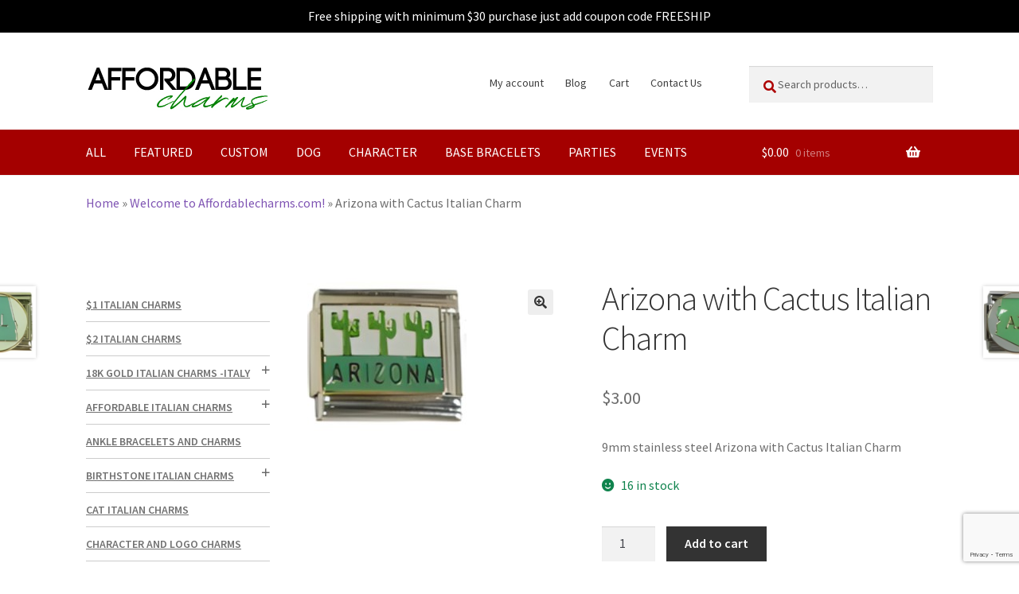

--- FILE ---
content_type: text/html; charset=UTF-8
request_url: https://www.affordablecharms.com/product/arizona-with-cactus-italian-charm/
body_size: 23930
content:
<!doctype html>
<html lang="en-US">
<head>
<meta charset="UTF-8">
<meta name="viewport" content="width=device-width, initial-scale=1">
<link rel="profile" href="http://gmpg.org/xfn/11">
<link rel="pingback" href="https://www.affordablecharms.com/xmlrpc.php">
<script>(function(w,d,s,l,i){w[l]=w[l]||[];w[l].push({'gtm.start':
new Date().getTime(),event:'gtm.js'});var f=d.getElementsByTagName(s)[0],
j=d.createElement(s),dl=l!='dataLayer'?'&l='+l:'';j.async=true;j.src=
'https://www.googletagmanager.com/gtm.js?id='+i+dl;f.parentNode.insertBefore(j,f);
})(window,document,'script','dataLayer','GTM-WVDSG58N');</script>

<meta name='robots' content='index, follow, max-image-preview:large, max-snippet:-1, max-video-preview:-1' />

	<!-- This site is optimized with the Yoast SEO Premium plugin v26.6 (Yoast SEO v26.6) - https://yoast.com/wordpress/plugins/seo/ -->
	<title>Arizona with Cactus Italian Charm - Affordable Charms</title>
	<meta name="description" content="9mm stainless steel Arizona with Cactus Italian Charm" />
	<link rel="canonical" href="https://www.affordablecharms.com/product/arizona-with-cactus-italian-charm/" />
	<meta property="og:locale" content="en_US" />
	<meta property="og:type" content="product" />
	<meta property="og:title" content="Arizona with Cactus Italian Charm" />
	<meta property="og:description" content="9mm stainless steel Arizona with Cactus Italian Charm" />
	<meta property="og:url" content="https://www.affordablecharms.com/product/arizona-with-cactus-italian-charm/" />
	<meta property="og:site_name" content="Affordable Charms" />
	<meta property="article:modified_time" content="2025-12-01T08:16:12+00:00" />
	<meta property="og:image" content="https://www.affordablecharms.com/wp-content/uploads/2022/06/Arizona-with-Cactus-Italian-Charm-image.jpg" />
	<meta property="og:image:width" content="200" />
	<meta property="og:image:height" content="200" />
	<meta property="og:image:type" content="image/jpeg" />
	<meta name="twitter:card" content="summary_large_image" />
	<meta name="twitter:label1" content="Price" />
	<meta name="twitter:data1" content="&#036;3.00" />
	<meta name="twitter:label2" content="Availability" />
	<meta name="twitter:data2" content="In stock" />
	<script type="application/ld+json" class="yoast-schema-graph">{"@context":"https://schema.org","@graph":[{"@type":["WebPage","ItemPage"],"@id":"https://www.affordablecharms.com/product/arizona-with-cactus-italian-charm/","url":"https://www.affordablecharms.com/product/arizona-with-cactus-italian-charm/","name":"Arizona with Cactus Italian Charm - Affordable Charms","isPartOf":{"@id":"https://www.affordablecharms.com/#website"},"primaryImageOfPage":{"@id":"https://www.affordablecharms.com/product/arizona-with-cactus-italian-charm/#primaryimage"},"image":{"@id":"https://www.affordablecharms.com/product/arizona-with-cactus-italian-charm/#primaryimage"},"thumbnailUrl":"https://www.affordablecharms.com/wp-content/uploads/2022/06/Arizona-with-Cactus-Italian-Charm-image.jpg","breadcrumb":{"@id":"https://www.affordablecharms.com/product/arizona-with-cactus-italian-charm/#breadcrumb"},"inLanguage":"en-US","potentialAction":{"@type":"BuyAction","target":"https://www.affordablecharms.com/product/arizona-with-cactus-italian-charm/"}},{"@type":"ImageObject","inLanguage":"en-US","@id":"https://www.affordablecharms.com/product/arizona-with-cactus-italian-charm/#primaryimage","url":"https://www.affordablecharms.com/wp-content/uploads/2022/06/Arizona-with-Cactus-Italian-Charm-image.jpg","contentUrl":"https://www.affordablecharms.com/wp-content/uploads/2022/06/Arizona-with-Cactus-Italian-Charm-image.jpg","width":200,"height":200,"caption":"Arizona with Cactus Italian Charm image"},{"@type":"BreadcrumbList","@id":"https://www.affordablecharms.com/product/arizona-with-cactus-italian-charm/#breadcrumb","itemListElement":[{"@type":"ListItem","position":1,"name":"Home","item":"https://www.affordablecharms.com/"},{"@type":"ListItem","position":2,"name":"Welcome to Affordablecharms.com!","item":"https://www.affordablecharms.com/shop/"},{"@type":"ListItem","position":3,"name":"Arizona with Cactus Italian Charm"}]},{"@type":"WebSite","@id":"https://www.affordablecharms.com/#website","url":"https://www.affordablecharms.com/","name":"Affordable Charms","description":"","publisher":{"@id":"https://www.affordablecharms.com/#organization"},"potentialAction":[{"@type":"SearchAction","target":{"@type":"EntryPoint","urlTemplate":"https://www.affordablecharms.com/?s={search_term_string}"},"query-input":{"@type":"PropertyValueSpecification","valueRequired":true,"valueName":"search_term_string"}}],"inLanguage":"en-US"},{"@type":"Organization","@id":"https://www.affordablecharms.com/#organization","name":"Affordable Charms","url":"https://www.affordablecharms.com/","logo":{"@type":"ImageObject","inLanguage":"en-US","@id":"https://www.affordablecharms.com/#/schema/logo/image/","url":"https://www.affordablecharms.com/wp-content/uploads/2024/03/Affordable-charms-bold-white-background.jpg","contentUrl":"https://www.affordablecharms.com/wp-content/uploads/2024/03/Affordable-charms-bold-white-background.jpg","width":230,"height":57,"caption":"Affordable Charms"},"image":{"@id":"https://www.affordablecharms.com/#/schema/logo/image/"},"description":"Welcome to Affordable Charms – Your One-Stop Shop for Italian Charms and More","email":"jackie@affordablecharms.com","telephone":"+1-760-766-3537","legalName":"Affordable Charms"}]}</script>
	<meta property="product:price:amount" content="3.00" />
	<meta property="product:price:currency" content="USD" />
	<meta property="og:availability" content="instock" />
	<meta property="product:availability" content="instock" />
	<meta property="product:retailer_item_id" content="Arizona Cactus" />
	<meta property="product:condition" content="new" />
	<!-- / Yoast SEO Premium plugin. -->


<link rel='dns-prefetch' href='//www.google.com' />
<link rel='dns-prefetch' href='//www.googletagmanager.com' />
<link rel='dns-prefetch' href='//fonts.googleapis.com' />
<link rel="alternate" type="application/rss+xml" title="Affordable Charms &raquo; Feed" href="https://www.affordablecharms.com/feed/" />
<link rel="alternate" title="oEmbed (JSON)" type="application/json+oembed" href="https://www.affordablecharms.com/wp-json/oembed/1.0/embed?url=https%3A%2F%2Fwww.affordablecharms.com%2Fproduct%2Farizona-with-cactus-italian-charm%2F" />
<link rel="alternate" title="oEmbed (XML)" type="text/xml+oembed" href="https://www.affordablecharms.com/wp-json/oembed/1.0/embed?url=https%3A%2F%2Fwww.affordablecharms.com%2Fproduct%2Farizona-with-cactus-italian-charm%2F&#038;format=xml" />
<style id='wp-img-auto-sizes-contain-inline-css'>
img:is([sizes=auto i],[sizes^="auto," i]){contain-intrinsic-size:3000px 1500px}
/*# sourceURL=wp-img-auto-sizes-contain-inline-css */
</style>
<style id='wp-block-library-inline-css'>
:root{--wp-block-synced-color:#7a00df;--wp-block-synced-color--rgb:122,0,223;--wp-bound-block-color:var(--wp-block-synced-color);--wp-editor-canvas-background:#ddd;--wp-admin-theme-color:#007cba;--wp-admin-theme-color--rgb:0,124,186;--wp-admin-theme-color-darker-10:#006ba1;--wp-admin-theme-color-darker-10--rgb:0,107,160.5;--wp-admin-theme-color-darker-20:#005a87;--wp-admin-theme-color-darker-20--rgb:0,90,135;--wp-admin-border-width-focus:2px}@media (min-resolution:192dpi){:root{--wp-admin-border-width-focus:1.5px}}.wp-element-button{cursor:pointer}:root .has-very-light-gray-background-color{background-color:#eee}:root .has-very-dark-gray-background-color{background-color:#313131}:root .has-very-light-gray-color{color:#eee}:root .has-very-dark-gray-color{color:#313131}:root .has-vivid-green-cyan-to-vivid-cyan-blue-gradient-background{background:linear-gradient(135deg,#00d084,#0693e3)}:root .has-purple-crush-gradient-background{background:linear-gradient(135deg,#34e2e4,#4721fb 50%,#ab1dfe)}:root .has-hazy-dawn-gradient-background{background:linear-gradient(135deg,#faaca8,#dad0ec)}:root .has-subdued-olive-gradient-background{background:linear-gradient(135deg,#fafae1,#67a671)}:root .has-atomic-cream-gradient-background{background:linear-gradient(135deg,#fdd79a,#004a59)}:root .has-nightshade-gradient-background{background:linear-gradient(135deg,#330968,#31cdcf)}:root .has-midnight-gradient-background{background:linear-gradient(135deg,#020381,#2874fc)}:root{--wp--preset--font-size--normal:16px;--wp--preset--font-size--huge:42px}.has-regular-font-size{font-size:1em}.has-larger-font-size{font-size:2.625em}.has-normal-font-size{font-size:var(--wp--preset--font-size--normal)}.has-huge-font-size{font-size:var(--wp--preset--font-size--huge)}.has-text-align-center{text-align:center}.has-text-align-left{text-align:left}.has-text-align-right{text-align:right}.has-fit-text{white-space:nowrap!important}#end-resizable-editor-section{display:none}.aligncenter{clear:both}.items-justified-left{justify-content:flex-start}.items-justified-center{justify-content:center}.items-justified-right{justify-content:flex-end}.items-justified-space-between{justify-content:space-between}.screen-reader-text{border:0;clip-path:inset(50%);height:1px;margin:-1px;overflow:hidden;padding:0;position:absolute;width:1px;word-wrap:normal!important}.screen-reader-text:focus{background-color:#ddd;clip-path:none;color:#444;display:block;font-size:1em;height:auto;left:5px;line-height:normal;padding:15px 23px 14px;text-decoration:none;top:5px;width:auto;z-index:100000}html :where(.has-border-color){border-style:solid}html :where([style*=border-top-color]){border-top-style:solid}html :where([style*=border-right-color]){border-right-style:solid}html :where([style*=border-bottom-color]){border-bottom-style:solid}html :where([style*=border-left-color]){border-left-style:solid}html :where([style*=border-width]){border-style:solid}html :where([style*=border-top-width]){border-top-style:solid}html :where([style*=border-right-width]){border-right-style:solid}html :where([style*=border-bottom-width]){border-bottom-style:solid}html :where([style*=border-left-width]){border-left-style:solid}html :where(img[class*=wp-image-]){height:auto;max-width:100%}:where(figure){margin:0 0 1em}html :where(.is-position-sticky){--wp-admin--admin-bar--position-offset:var(--wp-admin--admin-bar--height,0px)}@media screen and (max-width:600px){html :where(.is-position-sticky){--wp-admin--admin-bar--position-offset:0px}}

/*# sourceURL=wp-block-library-inline-css */
</style><style id='wp-block-heading-inline-css'>
h1:where(.wp-block-heading).has-background,h2:where(.wp-block-heading).has-background,h3:where(.wp-block-heading).has-background,h4:where(.wp-block-heading).has-background,h5:where(.wp-block-heading).has-background,h6:where(.wp-block-heading).has-background{padding:1.25em 2.375em}h1.has-text-align-left[style*=writing-mode]:where([style*=vertical-lr]),h1.has-text-align-right[style*=writing-mode]:where([style*=vertical-rl]),h2.has-text-align-left[style*=writing-mode]:where([style*=vertical-lr]),h2.has-text-align-right[style*=writing-mode]:where([style*=vertical-rl]),h3.has-text-align-left[style*=writing-mode]:where([style*=vertical-lr]),h3.has-text-align-right[style*=writing-mode]:where([style*=vertical-rl]),h4.has-text-align-left[style*=writing-mode]:where([style*=vertical-lr]),h4.has-text-align-right[style*=writing-mode]:where([style*=vertical-rl]),h5.has-text-align-left[style*=writing-mode]:where([style*=vertical-lr]),h5.has-text-align-right[style*=writing-mode]:where([style*=vertical-rl]),h6.has-text-align-left[style*=writing-mode]:where([style*=vertical-lr]),h6.has-text-align-right[style*=writing-mode]:where([style*=vertical-rl]){rotate:180deg}
/*# sourceURL=https://www.affordablecharms.com/wp-includes/blocks/heading/style.min.css */
</style>
<style id='wp-block-latest-posts-inline-css'>
.wp-block-latest-posts{box-sizing:border-box}.wp-block-latest-posts.alignleft{margin-right:2em}.wp-block-latest-posts.alignright{margin-left:2em}.wp-block-latest-posts.wp-block-latest-posts__list{list-style:none}.wp-block-latest-posts.wp-block-latest-posts__list li{clear:both;overflow-wrap:break-word}.wp-block-latest-posts.is-grid{display:flex;flex-wrap:wrap}.wp-block-latest-posts.is-grid li{margin:0 1.25em 1.25em 0;width:100%}@media (min-width:600px){.wp-block-latest-posts.columns-2 li{width:calc(50% - .625em)}.wp-block-latest-posts.columns-2 li:nth-child(2n){margin-right:0}.wp-block-latest-posts.columns-3 li{width:calc(33.33333% - .83333em)}.wp-block-latest-posts.columns-3 li:nth-child(3n){margin-right:0}.wp-block-latest-posts.columns-4 li{width:calc(25% - .9375em)}.wp-block-latest-posts.columns-4 li:nth-child(4n){margin-right:0}.wp-block-latest-posts.columns-5 li{width:calc(20% - 1em)}.wp-block-latest-posts.columns-5 li:nth-child(5n){margin-right:0}.wp-block-latest-posts.columns-6 li{width:calc(16.66667% - 1.04167em)}.wp-block-latest-posts.columns-6 li:nth-child(6n){margin-right:0}}:root :where(.wp-block-latest-posts.is-grid){padding:0}:root :where(.wp-block-latest-posts.wp-block-latest-posts__list){padding-left:0}.wp-block-latest-posts__post-author,.wp-block-latest-posts__post-date{display:block;font-size:.8125em}.wp-block-latest-posts__post-excerpt,.wp-block-latest-posts__post-full-content{margin-bottom:1em;margin-top:.5em}.wp-block-latest-posts__featured-image a{display:inline-block}.wp-block-latest-posts__featured-image img{height:auto;max-width:100%;width:auto}.wp-block-latest-posts__featured-image.alignleft{float:left;margin-right:1em}.wp-block-latest-posts__featured-image.alignright{float:right;margin-left:1em}.wp-block-latest-posts__featured-image.aligncenter{margin-bottom:1em;text-align:center}
/*# sourceURL=https://www.affordablecharms.com/wp-includes/blocks/latest-posts/style.min.css */
</style>
<style id='wp-block-paragraph-inline-css'>
.is-small-text{font-size:.875em}.is-regular-text{font-size:1em}.is-large-text{font-size:2.25em}.is-larger-text{font-size:3em}.has-drop-cap:not(:focus):first-letter{float:left;font-size:8.4em;font-style:normal;font-weight:100;line-height:.68;margin:.05em .1em 0 0;text-transform:uppercase}body.rtl .has-drop-cap:not(:focus):first-letter{float:none;margin-left:.1em}p.has-drop-cap.has-background{overflow:hidden}:root :where(p.has-background){padding:1.25em 2.375em}:where(p.has-text-color:not(.has-link-color)) a{color:inherit}p.has-text-align-left[style*="writing-mode:vertical-lr"],p.has-text-align-right[style*="writing-mode:vertical-rl"]{rotate:180deg}
/*# sourceURL=https://www.affordablecharms.com/wp-includes/blocks/paragraph/style.min.css */
</style>
<link rel='stylesheet' id='wc-blocks-style-css' href='https://www.affordablecharms.com/wp-content/plugins/woocommerce/assets/client/blocks/wc-blocks.css?ver=wc-10.4.3' media='all' />
<style id='global-styles-inline-css'>
:root{--wp--preset--aspect-ratio--square: 1;--wp--preset--aspect-ratio--4-3: 4/3;--wp--preset--aspect-ratio--3-4: 3/4;--wp--preset--aspect-ratio--3-2: 3/2;--wp--preset--aspect-ratio--2-3: 2/3;--wp--preset--aspect-ratio--16-9: 16/9;--wp--preset--aspect-ratio--9-16: 9/16;--wp--preset--color--black: #000000;--wp--preset--color--cyan-bluish-gray: #abb8c3;--wp--preset--color--white: #ffffff;--wp--preset--color--pale-pink: #f78da7;--wp--preset--color--vivid-red: #cf2e2e;--wp--preset--color--luminous-vivid-orange: #ff6900;--wp--preset--color--luminous-vivid-amber: #fcb900;--wp--preset--color--light-green-cyan: #7bdcb5;--wp--preset--color--vivid-green-cyan: #00d084;--wp--preset--color--pale-cyan-blue: #8ed1fc;--wp--preset--color--vivid-cyan-blue: #0693e3;--wp--preset--color--vivid-purple: #9b51e0;--wp--preset--gradient--vivid-cyan-blue-to-vivid-purple: linear-gradient(135deg,rgb(6,147,227) 0%,rgb(155,81,224) 100%);--wp--preset--gradient--light-green-cyan-to-vivid-green-cyan: linear-gradient(135deg,rgb(122,220,180) 0%,rgb(0,208,130) 100%);--wp--preset--gradient--luminous-vivid-amber-to-luminous-vivid-orange: linear-gradient(135deg,rgb(252,185,0) 0%,rgb(255,105,0) 100%);--wp--preset--gradient--luminous-vivid-orange-to-vivid-red: linear-gradient(135deg,rgb(255,105,0) 0%,rgb(207,46,46) 100%);--wp--preset--gradient--very-light-gray-to-cyan-bluish-gray: linear-gradient(135deg,rgb(238,238,238) 0%,rgb(169,184,195) 100%);--wp--preset--gradient--cool-to-warm-spectrum: linear-gradient(135deg,rgb(74,234,220) 0%,rgb(151,120,209) 20%,rgb(207,42,186) 40%,rgb(238,44,130) 60%,rgb(251,105,98) 80%,rgb(254,248,76) 100%);--wp--preset--gradient--blush-light-purple: linear-gradient(135deg,rgb(255,206,236) 0%,rgb(152,150,240) 100%);--wp--preset--gradient--blush-bordeaux: linear-gradient(135deg,rgb(254,205,165) 0%,rgb(254,45,45) 50%,rgb(107,0,62) 100%);--wp--preset--gradient--luminous-dusk: linear-gradient(135deg,rgb(255,203,112) 0%,rgb(199,81,192) 50%,rgb(65,88,208) 100%);--wp--preset--gradient--pale-ocean: linear-gradient(135deg,rgb(255,245,203) 0%,rgb(182,227,212) 50%,rgb(51,167,181) 100%);--wp--preset--gradient--electric-grass: linear-gradient(135deg,rgb(202,248,128) 0%,rgb(113,206,126) 100%);--wp--preset--gradient--midnight: linear-gradient(135deg,rgb(2,3,129) 0%,rgb(40,116,252) 100%);--wp--preset--font-size--small: 14px;--wp--preset--font-size--medium: 23px;--wp--preset--font-size--large: 26px;--wp--preset--font-size--x-large: 42px;--wp--preset--font-size--normal: 16px;--wp--preset--font-size--huge: 37px;--wp--preset--spacing--20: 0.44rem;--wp--preset--spacing--30: 0.67rem;--wp--preset--spacing--40: 1rem;--wp--preset--spacing--50: 1.5rem;--wp--preset--spacing--60: 2.25rem;--wp--preset--spacing--70: 3.38rem;--wp--preset--spacing--80: 5.06rem;--wp--preset--shadow--natural: 6px 6px 9px rgba(0, 0, 0, 0.2);--wp--preset--shadow--deep: 12px 12px 50px rgba(0, 0, 0, 0.4);--wp--preset--shadow--sharp: 6px 6px 0px rgba(0, 0, 0, 0.2);--wp--preset--shadow--outlined: 6px 6px 0px -3px rgb(255, 255, 255), 6px 6px rgb(0, 0, 0);--wp--preset--shadow--crisp: 6px 6px 0px rgb(0, 0, 0);}:root :where(.is-layout-flow) > :first-child{margin-block-start: 0;}:root :where(.is-layout-flow) > :last-child{margin-block-end: 0;}:root :where(.is-layout-flow) > *{margin-block-start: 24px;margin-block-end: 0;}:root :where(.is-layout-constrained) > :first-child{margin-block-start: 0;}:root :where(.is-layout-constrained) > :last-child{margin-block-end: 0;}:root :where(.is-layout-constrained) > *{margin-block-start: 24px;margin-block-end: 0;}:root :where(.is-layout-flex){gap: 24px;}:root :where(.is-layout-grid){gap: 24px;}body .is-layout-flex{display: flex;}.is-layout-flex{flex-wrap: wrap;align-items: center;}.is-layout-flex > :is(*, div){margin: 0;}body .is-layout-grid{display: grid;}.is-layout-grid > :is(*, div){margin: 0;}.has-black-color{color: var(--wp--preset--color--black) !important;}.has-cyan-bluish-gray-color{color: var(--wp--preset--color--cyan-bluish-gray) !important;}.has-white-color{color: var(--wp--preset--color--white) !important;}.has-pale-pink-color{color: var(--wp--preset--color--pale-pink) !important;}.has-vivid-red-color{color: var(--wp--preset--color--vivid-red) !important;}.has-luminous-vivid-orange-color{color: var(--wp--preset--color--luminous-vivid-orange) !important;}.has-luminous-vivid-amber-color{color: var(--wp--preset--color--luminous-vivid-amber) !important;}.has-light-green-cyan-color{color: var(--wp--preset--color--light-green-cyan) !important;}.has-vivid-green-cyan-color{color: var(--wp--preset--color--vivid-green-cyan) !important;}.has-pale-cyan-blue-color{color: var(--wp--preset--color--pale-cyan-blue) !important;}.has-vivid-cyan-blue-color{color: var(--wp--preset--color--vivid-cyan-blue) !important;}.has-vivid-purple-color{color: var(--wp--preset--color--vivid-purple) !important;}.has-black-background-color{background-color: var(--wp--preset--color--black) !important;}.has-cyan-bluish-gray-background-color{background-color: var(--wp--preset--color--cyan-bluish-gray) !important;}.has-white-background-color{background-color: var(--wp--preset--color--white) !important;}.has-pale-pink-background-color{background-color: var(--wp--preset--color--pale-pink) !important;}.has-vivid-red-background-color{background-color: var(--wp--preset--color--vivid-red) !important;}.has-luminous-vivid-orange-background-color{background-color: var(--wp--preset--color--luminous-vivid-orange) !important;}.has-luminous-vivid-amber-background-color{background-color: var(--wp--preset--color--luminous-vivid-amber) !important;}.has-light-green-cyan-background-color{background-color: var(--wp--preset--color--light-green-cyan) !important;}.has-vivid-green-cyan-background-color{background-color: var(--wp--preset--color--vivid-green-cyan) !important;}.has-pale-cyan-blue-background-color{background-color: var(--wp--preset--color--pale-cyan-blue) !important;}.has-vivid-cyan-blue-background-color{background-color: var(--wp--preset--color--vivid-cyan-blue) !important;}.has-vivid-purple-background-color{background-color: var(--wp--preset--color--vivid-purple) !important;}.has-black-border-color{border-color: var(--wp--preset--color--black) !important;}.has-cyan-bluish-gray-border-color{border-color: var(--wp--preset--color--cyan-bluish-gray) !important;}.has-white-border-color{border-color: var(--wp--preset--color--white) !important;}.has-pale-pink-border-color{border-color: var(--wp--preset--color--pale-pink) !important;}.has-vivid-red-border-color{border-color: var(--wp--preset--color--vivid-red) !important;}.has-luminous-vivid-orange-border-color{border-color: var(--wp--preset--color--luminous-vivid-orange) !important;}.has-luminous-vivid-amber-border-color{border-color: var(--wp--preset--color--luminous-vivid-amber) !important;}.has-light-green-cyan-border-color{border-color: var(--wp--preset--color--light-green-cyan) !important;}.has-vivid-green-cyan-border-color{border-color: var(--wp--preset--color--vivid-green-cyan) !important;}.has-pale-cyan-blue-border-color{border-color: var(--wp--preset--color--pale-cyan-blue) !important;}.has-vivid-cyan-blue-border-color{border-color: var(--wp--preset--color--vivid-cyan-blue) !important;}.has-vivid-purple-border-color{border-color: var(--wp--preset--color--vivid-purple) !important;}.has-vivid-cyan-blue-to-vivid-purple-gradient-background{background: var(--wp--preset--gradient--vivid-cyan-blue-to-vivid-purple) !important;}.has-light-green-cyan-to-vivid-green-cyan-gradient-background{background: var(--wp--preset--gradient--light-green-cyan-to-vivid-green-cyan) !important;}.has-luminous-vivid-amber-to-luminous-vivid-orange-gradient-background{background: var(--wp--preset--gradient--luminous-vivid-amber-to-luminous-vivid-orange) !important;}.has-luminous-vivid-orange-to-vivid-red-gradient-background{background: var(--wp--preset--gradient--luminous-vivid-orange-to-vivid-red) !important;}.has-very-light-gray-to-cyan-bluish-gray-gradient-background{background: var(--wp--preset--gradient--very-light-gray-to-cyan-bluish-gray) !important;}.has-cool-to-warm-spectrum-gradient-background{background: var(--wp--preset--gradient--cool-to-warm-spectrum) !important;}.has-blush-light-purple-gradient-background{background: var(--wp--preset--gradient--blush-light-purple) !important;}.has-blush-bordeaux-gradient-background{background: var(--wp--preset--gradient--blush-bordeaux) !important;}.has-luminous-dusk-gradient-background{background: var(--wp--preset--gradient--luminous-dusk) !important;}.has-pale-ocean-gradient-background{background: var(--wp--preset--gradient--pale-ocean) !important;}.has-electric-grass-gradient-background{background: var(--wp--preset--gradient--electric-grass) !important;}.has-midnight-gradient-background{background: var(--wp--preset--gradient--midnight) !important;}.has-small-font-size{font-size: var(--wp--preset--font-size--small) !important;}.has-medium-font-size{font-size: var(--wp--preset--font-size--medium) !important;}.has-large-font-size{font-size: var(--wp--preset--font-size--large) !important;}.has-x-large-font-size{font-size: var(--wp--preset--font-size--x-large) !important;}
/*# sourceURL=global-styles-inline-css */
</style>

<style id='classic-theme-styles-inline-css'>
/*! This file is auto-generated */
.wp-block-button__link{color:#fff;background-color:#32373c;border-radius:9999px;box-shadow:none;text-decoration:none;padding:calc(.667em + 2px) calc(1.333em + 2px);font-size:1.125em}.wp-block-file__button{background:#32373c;color:#fff;text-decoration:none}
/*# sourceURL=/wp-includes/css/classic-themes.min.css */
</style>
<link rel='stylesheet' id='storefront-gutenberg-blocks-css' href='https://www.affordablecharms.com/wp-content/themes/storefront/assets/css/base/gutenberg-blocks.css?ver=4.6.1' media='all' />
<style id='storefront-gutenberg-blocks-inline-css'>

				.wp-block-button__link:not(.has-text-color) {
					color: #333333;
				}

				.wp-block-button__link:not(.has-text-color):hover,
				.wp-block-button__link:not(.has-text-color):focus,
				.wp-block-button__link:not(.has-text-color):active {
					color: #333333;
				}

				.wp-block-button__link:not(.has-background) {
					background-color: #eeeeee;
				}

				.wp-block-button__link:not(.has-background):hover,
				.wp-block-button__link:not(.has-background):focus,
				.wp-block-button__link:not(.has-background):active {
					border-color: #d5d5d5;
					background-color: #d5d5d5;
				}

				.wc-block-grid__products .wc-block-grid__product .wp-block-button__link {
					background-color: #eeeeee;
					border-color: #eeeeee;
					color: #333333;
				}

				.wp-block-quote footer,
				.wp-block-quote cite,
				.wp-block-quote__citation {
					color: #6d6d6d;
				}

				.wp-block-pullquote cite,
				.wp-block-pullquote footer,
				.wp-block-pullquote__citation {
					color: #6d6d6d;
				}

				.wp-block-image figcaption {
					color: #6d6d6d;
				}

				.wp-block-separator.is-style-dots::before {
					color: #333333;
				}

				.wp-block-file a.wp-block-file__button {
					color: #333333;
					background-color: #eeeeee;
					border-color: #eeeeee;
				}

				.wp-block-file a.wp-block-file__button:hover,
				.wp-block-file a.wp-block-file__button:focus,
				.wp-block-file a.wp-block-file__button:active {
					color: #333333;
					background-color: #d5d5d5;
				}

				.wp-block-code,
				.wp-block-preformatted pre {
					color: #6d6d6d;
				}

				.wp-block-table:not( .has-background ):not( .is-style-stripes ) tbody tr:nth-child(2n) td {
					background-color: #fdfdfd;
				}

				.wp-block-cover .wp-block-cover__inner-container h1:not(.has-text-color),
				.wp-block-cover .wp-block-cover__inner-container h2:not(.has-text-color),
				.wp-block-cover .wp-block-cover__inner-container h3:not(.has-text-color),
				.wp-block-cover .wp-block-cover__inner-container h4:not(.has-text-color),
				.wp-block-cover .wp-block-cover__inner-container h5:not(.has-text-color),
				.wp-block-cover .wp-block-cover__inner-container h6:not(.has-text-color) {
					color: #000000;
				}

				.wc-block-components-price-slider__range-input-progress,
				.rtl .wc-block-components-price-slider__range-input-progress {
					--range-color: #7f54b3;
				}

				/* Target only IE11 */
				@media all and (-ms-high-contrast: none), (-ms-high-contrast: active) {
					.wc-block-components-price-slider__range-input-progress {
						background: #7f54b3;
					}
				}

				.wc-block-components-button:not(.is-link) {
					background-color: #333333;
					color: #ffffff;
				}

				.wc-block-components-button:not(.is-link):hover,
				.wc-block-components-button:not(.is-link):focus,
				.wc-block-components-button:not(.is-link):active {
					background-color: #1a1a1a;
					color: #ffffff;
				}

				.wc-block-components-button:not(.is-link):disabled {
					background-color: #333333;
					color: #ffffff;
				}

				.wc-block-cart__submit-container {
					background-color: #ffffff;
				}

				.wc-block-cart__submit-container::before {
					color: rgba(220,220,220,0.5);
				}

				.wc-block-components-order-summary-item__quantity {
					background-color: #ffffff;
					border-color: #6d6d6d;
					box-shadow: 0 0 0 2px #ffffff;
					color: #6d6d6d;
				}
			
/*# sourceURL=storefront-gutenberg-blocks-inline-css */
</style>
<link rel='stylesheet' id='contact-form-7-css' href='https://www.affordablecharms.com/wp-content/plugins/contact-form-7/includes/css/styles.css?ver=6.1.4' media='all' />
<link rel='stylesheet' id='pisol-sales-notification-css' href='https://www.affordablecharms.com/wp-content/plugins/live-sales-notifications-for-woocommerce/public/css/pisol-sales-notification-public.css?ver=2.3.36' media='all' />
<link rel='stylesheet' id='pisol-sales-notification-animate-css' href='https://www.affordablecharms.com/wp-content/plugins/live-sales-notifications-for-woocommerce/public/css/animate.css?ver=2.3.36' media='all' />
<style id='pisol-sales-notification-animate-inline-css'>

		.pi-popup{
			background-color:#ffffff;
			 left:20px; bottom:20px; 
			width:25vw;
			border-radius:5px;
			background-image: none !important;
		}

		.pi-popup-image{
			max-width: 25%;
			order: 1;
			padding:10px;
		}

		.pi-popup-image img{
			border-radius:0px;
		}

		.pi-popup-content{
			order: 2;
			color:#000000;
			font-size:16px;
			font-weight:bold;
		}
		
		.pi-product{
			color:#000000;
			font-size:16px;
			font-weight:normal;
		}

		.pi-product_link{
			color:#000000;
			font-size:16px;
			font-weight:bold;
		}

		.pi-time{
			color:#000000;
			font-size:16px;
			font-weight:bold;
		}

		.pi-date{
			color:#000000;
			font-size:16px;
			font-weight:bold;
		}

		.pi-country{
			color:#000000;
			font-size:16px;
			font-weight:bold;
		}

		.pi-state{
			color:#000000;
			font-size:16px;
			font-weight:bold;
		}

		.pi-city{
			color:#000000;
			font-size:16px;
			font-weight:bold;
		}

		.pi-first_name{
			color:#000000;
			font-size:16px;
			font-weight:bold;
		}

		@media (max-width:768px){
			.pi-popup{
				bottom:0px !important;
				left:0px !important;
				top:auto;
				width:100% !important;
				border-radius:0 !important;
			  }

			.pi-popup-image{
				width: 25% !important;
			}

			.pi-popup-close{
				right:10px;
			}
		}
		
/*# sourceURL=pisol-sales-notification-animate-inline-css */
</style>
<link rel='stylesheet' id='photoswipe-css' href='https://www.affordablecharms.com/wp-content/plugins/woocommerce/assets/css/photoswipe/photoswipe.min.css?ver=10.4.3' media='all' />
<link rel='stylesheet' id='photoswipe-default-skin-css' href='https://www.affordablecharms.com/wp-content/plugins/woocommerce/assets/css/photoswipe/default-skin/default-skin.min.css?ver=10.4.3' media='all' />
<style id='woocommerce-inline-inline-css'>
.woocommerce form .form-row .required { visibility: visible; }
/*# sourceURL=woocommerce-inline-inline-css */
</style>
<link rel='stylesheet' id='gateway-css' href='https://www.affordablecharms.com/wp-content/plugins/woocommerce-paypal-payments/modules/ppcp-button/assets/css/gateway.css?ver=3.3.1' media='all' />
<link rel='stylesheet' id='WCPAY_EXPRESS_CHECKOUT_ECE-css' href='https://www.affordablecharms.com/wp-content/plugins/woocommerce-payments/dist/express-checkout.css?ver=10.3.1' media='all' />
<link rel='stylesheet' id='storefront-style-css' href='https://www.affordablecharms.com/wp-content/themes/storefront/style.css?ver=4.6.1' media='all' />
<style id='storefront-style-inline-css'>

			.main-navigation ul li a,
			.site-title a,
			ul.menu li a,
			.site-branding h1 a,
			button.menu-toggle,
			button.menu-toggle:hover,
			.handheld-navigation .dropdown-toggle {
				color: #333333;
			}

			button.menu-toggle,
			button.menu-toggle:hover {
				border-color: #333333;
			}

			.main-navigation ul li a:hover,
			.main-navigation ul li:hover > a,
			.site-title a:hover,
			.site-header ul.menu li.current-menu-item > a {
				color: #747474;
			}

			table:not( .has-background ) th {
				background-color: #f8f8f8;
			}

			table:not( .has-background ) tbody td {
				background-color: #fdfdfd;
			}

			table:not( .has-background ) tbody tr:nth-child(2n) td,
			fieldset,
			fieldset legend {
				background-color: #fbfbfb;
			}

			.site-header,
			.secondary-navigation ul ul,
			.main-navigation ul.menu > li.menu-item-has-children:after,
			.secondary-navigation ul.menu ul,
			.storefront-handheld-footer-bar,
			.storefront-handheld-footer-bar ul li > a,
			.storefront-handheld-footer-bar ul li.search .site-search,
			button.menu-toggle,
			button.menu-toggle:hover {
				background-color: #ffffff;
			}

			p.site-description,
			.site-header,
			.storefront-handheld-footer-bar {
				color: #404040;
			}

			button.menu-toggle:after,
			button.menu-toggle:before,
			button.menu-toggle span:before {
				background-color: #333333;
			}

			h1, h2, h3, h4, h5, h6, .wc-block-grid__product-title {
				color: #333333;
			}

			.widget h1 {
				border-bottom-color: #333333;
			}

			body,
			.secondary-navigation a {
				color: #6d6d6d;
			}

			.widget-area .widget a,
			.hentry .entry-header .posted-on a,
			.hentry .entry-header .post-author a,
			.hentry .entry-header .post-comments a,
			.hentry .entry-header .byline a {
				color: #727272;
			}

			a {
				color: #7f54b3;
			}

			a:focus,
			button:focus,
			.button.alt:focus,
			input:focus,
			textarea:focus,
			input[type="button"]:focus,
			input[type="reset"]:focus,
			input[type="submit"]:focus,
			input[type="email"]:focus,
			input[type="tel"]:focus,
			input[type="url"]:focus,
			input[type="password"]:focus,
			input[type="search"]:focus {
				outline-color: #7f54b3;
			}

			button, input[type="button"], input[type="reset"], input[type="submit"], .button, .widget a.button {
				background-color: #eeeeee;
				border-color: #eeeeee;
				color: #333333;
			}

			button:hover, input[type="button"]:hover, input[type="reset"]:hover, input[type="submit"]:hover, .button:hover, .widget a.button:hover {
				background-color: #d5d5d5;
				border-color: #d5d5d5;
				color: #333333;
			}

			button.alt, input[type="button"].alt, input[type="reset"].alt, input[type="submit"].alt, .button.alt, .widget-area .widget a.button.alt {
				background-color: #333333;
				border-color: #333333;
				color: #ffffff;
			}

			button.alt:hover, input[type="button"].alt:hover, input[type="reset"].alt:hover, input[type="submit"].alt:hover, .button.alt:hover, .widget-area .widget a.button.alt:hover {
				background-color: #1a1a1a;
				border-color: #1a1a1a;
				color: #ffffff;
			}

			.pagination .page-numbers li .page-numbers.current {
				background-color: #e6e6e6;
				color: #636363;
			}

			#comments .comment-list .comment-content .comment-text {
				background-color: #f8f8f8;
			}

			.site-footer {
				background-color: #f0f0f0;
				color: #6d6d6d;
			}

			.site-footer a:not(.button):not(.components-button) {
				color: #333333;
			}

			.site-footer .storefront-handheld-footer-bar a:not(.button):not(.components-button) {
				color: #333333;
			}

			.site-footer h1, .site-footer h2, .site-footer h3, .site-footer h4, .site-footer h5, .site-footer h6, .site-footer .widget .widget-title, .site-footer .widget .widgettitle {
				color: #333333;
			}

			.page-template-template-homepage.has-post-thumbnail .type-page.has-post-thumbnail .entry-title {
				color: #000000;
			}

			.page-template-template-homepage.has-post-thumbnail .type-page.has-post-thumbnail .entry-content {
				color: #000000;
			}

			@media screen and ( min-width: 768px ) {
				.secondary-navigation ul.menu a:hover {
					color: #595959;
				}

				.secondary-navigation ul.menu a {
					color: #404040;
				}

				.main-navigation ul.menu ul.sub-menu,
				.main-navigation ul.nav-menu ul.children {
					background-color: #f0f0f0;
				}

				.site-header {
					border-bottom-color: #f0f0f0;
				}
			}
/*# sourceURL=storefront-style-inline-css */
</style>
<link rel='stylesheet' id='storefront-icons-css' href='https://www.affordablecharms.com/wp-content/themes/storefront/assets/css/base/icons.css?ver=4.6.1' media='all' />
<link rel='stylesheet' id='storefront-fonts-css' href='https://fonts.googleapis.com/css?family=Source+Sans+Pro%3A400%2C300%2C300italic%2C400italic%2C600%2C700%2C900&#038;subset=latin%2Clatin-ext&#038;ver=4.6.1' media='all' />
<link rel='stylesheet' id='storefront-woocommerce-style-css' href='https://www.affordablecharms.com/wp-content/themes/storefront/assets/css/woocommerce/woocommerce.css?ver=4.6.1' media='all' />
<style id='storefront-woocommerce-style-inline-css'>
@font-face {
				font-family: star;
				src: url(https://www.affordablecharms.com/wp-content/plugins/woocommerce/assets/fonts/star.eot);
				src:
					url(https://www.affordablecharms.com/wp-content/plugins/woocommerce/assets/fonts/star.eot?#iefix) format("embedded-opentype"),
					url(https://www.affordablecharms.com/wp-content/plugins/woocommerce/assets/fonts/star.woff) format("woff"),
					url(https://www.affordablecharms.com/wp-content/plugins/woocommerce/assets/fonts/star.ttf) format("truetype"),
					url(https://www.affordablecharms.com/wp-content/plugins/woocommerce/assets/fonts/star.svg#star) format("svg");
				font-weight: 400;
				font-style: normal;
			}
			@font-face {
				font-family: WooCommerce;
				src: url(https://www.affordablecharms.com/wp-content/plugins/woocommerce/assets/fonts/WooCommerce.eot);
				src:
					url(https://www.affordablecharms.com/wp-content/plugins/woocommerce/assets/fonts/WooCommerce.eot?#iefix) format("embedded-opentype"),
					url(https://www.affordablecharms.com/wp-content/plugins/woocommerce/assets/fonts/WooCommerce.woff) format("woff"),
					url(https://www.affordablecharms.com/wp-content/plugins/woocommerce/assets/fonts/WooCommerce.ttf) format("truetype"),
					url(https://www.affordablecharms.com/wp-content/plugins/woocommerce/assets/fonts/WooCommerce.svg#WooCommerce) format("svg");
				font-weight: 400;
				font-style: normal;
			}

			a.cart-contents,
			.site-header-cart .widget_shopping_cart a {
				color: #333333;
			}

			a.cart-contents:hover,
			.site-header-cart .widget_shopping_cart a:hover,
			.site-header-cart:hover > li > a {
				color: #747474;
			}

			table.cart td.product-remove,
			table.cart td.actions {
				border-top-color: #ffffff;
			}

			.storefront-handheld-footer-bar ul li.cart .count {
				background-color: #333333;
				color: #ffffff;
				border-color: #ffffff;
			}

			.woocommerce-tabs ul.tabs li.active a,
			ul.products li.product .price,
			.onsale,
			.wc-block-grid__product-onsale,
			.widget_search form:before,
			.widget_product_search form:before {
				color: #6d6d6d;
			}

			.woocommerce-breadcrumb a,
			a.woocommerce-review-link,
			.product_meta a {
				color: #727272;
			}

			.wc-block-grid__product-onsale,
			.onsale {
				border-color: #6d6d6d;
			}

			.star-rating span:before,
			.quantity .plus, .quantity .minus,
			p.stars a:hover:after,
			p.stars a:after,
			.star-rating span:before,
			#payment .payment_methods li input[type=radio]:first-child:checked+label:before {
				color: #7f54b3;
			}

			.widget_price_filter .ui-slider .ui-slider-range,
			.widget_price_filter .ui-slider .ui-slider-handle {
				background-color: #7f54b3;
			}

			.order_details {
				background-color: #f8f8f8;
			}

			.order_details > li {
				border-bottom: 1px dotted #e3e3e3;
			}

			.order_details:before,
			.order_details:after {
				background: -webkit-linear-gradient(transparent 0,transparent 0),-webkit-linear-gradient(135deg,#f8f8f8 33.33%,transparent 33.33%),-webkit-linear-gradient(45deg,#f8f8f8 33.33%,transparent 33.33%)
			}

			#order_review {
				background-color: #ffffff;
			}

			#payment .payment_methods > li .payment_box,
			#payment .place-order {
				background-color: #fafafa;
			}

			#payment .payment_methods > li:not(.woocommerce-notice) {
				background-color: #f5f5f5;
			}

			#payment .payment_methods > li:not(.woocommerce-notice):hover {
				background-color: #f0f0f0;
			}

			.woocommerce-pagination .page-numbers li .page-numbers.current {
				background-color: #e6e6e6;
				color: #636363;
			}

			.wc-block-grid__product-onsale,
			.onsale,
			.woocommerce-pagination .page-numbers li .page-numbers:not(.current) {
				color: #6d6d6d;
			}

			p.stars a:before,
			p.stars a:hover~a:before,
			p.stars.selected a.active~a:before {
				color: #6d6d6d;
			}

			p.stars.selected a.active:before,
			p.stars:hover a:before,
			p.stars.selected a:not(.active):before,
			p.stars.selected a.active:before {
				color: #7f54b3;
			}

			.single-product div.product .woocommerce-product-gallery .woocommerce-product-gallery__trigger {
				background-color: #eeeeee;
				color: #333333;
			}

			.single-product div.product .woocommerce-product-gallery .woocommerce-product-gallery__trigger:hover {
				background-color: #d5d5d5;
				border-color: #d5d5d5;
				color: #333333;
			}

			.button.added_to_cart:focus,
			.button.wc-forward:focus {
				outline-color: #7f54b3;
			}

			.added_to_cart,
			.site-header-cart .widget_shopping_cart a.button,
			.wc-block-grid__products .wc-block-grid__product .wp-block-button__link {
				background-color: #eeeeee;
				border-color: #eeeeee;
				color: #333333;
			}

			.added_to_cart:hover,
			.site-header-cart .widget_shopping_cart a.button:hover,
			.wc-block-grid__products .wc-block-grid__product .wp-block-button__link:hover {
				background-color: #d5d5d5;
				border-color: #d5d5d5;
				color: #333333;
			}

			.added_to_cart.alt, .added_to_cart, .widget a.button.checkout {
				background-color: #333333;
				border-color: #333333;
				color: #ffffff;
			}

			.added_to_cart.alt:hover, .added_to_cart:hover, .widget a.button.checkout:hover {
				background-color: #1a1a1a;
				border-color: #1a1a1a;
				color: #ffffff;
			}

			.button.loading {
				color: #eeeeee;
			}

			.button.loading:hover {
				background-color: #eeeeee;
			}

			.button.loading:after {
				color: #333333;
			}

			@media screen and ( min-width: 768px ) {
				.site-header-cart .widget_shopping_cart,
				.site-header .product_list_widget li .quantity {
					color: #404040;
				}

				.site-header-cart .widget_shopping_cart .buttons,
				.site-header-cart .widget_shopping_cart .total {
					background-color: #f5f5f5;
				}

				.site-header-cart .widget_shopping_cart {
					background-color: #f0f0f0;
				}
			}
				.storefront-product-pagination a {
					color: #6d6d6d;
					background-color: #ffffff;
				}
				.storefront-sticky-add-to-cart {
					color: #6d6d6d;
					background-color: #ffffff;
				}

				.storefront-sticky-add-to-cart a:not(.button) {
					color: #333333;
				}
/*# sourceURL=storefront-woocommerce-style-inline-css */
</style>
<link rel='stylesheet' id='storefront-child-style-css' href='https://www.affordablecharms.com/wp-content/themes/storechild/style.css?ver=1.0.0' media='all' />
<link rel='stylesheet' id='storefront-woocommerce-brands-style-css' href='https://www.affordablecharms.com/wp-content/themes/storefront/assets/css/woocommerce/extensions/brands.css?ver=4.6.1' media='all' />
<script id="gtmkit-js-before" data-cfasync="false" data-nowprocket="" data-cookieconsent="ignore">
		window.gtmkit_settings = {"datalayer_name":"dataLayer","console_log":false,"wc":{"use_sku":false,"pid_prefix":"","add_shipping_info":{"config":1},"add_payment_info":{"config":1},"view_item":{"config":0},"view_item_list":{"config":0},"wishlist":false,"css_selectors":{"product_list_select_item":".products .product:not(.product-category) a:not(.add_to_cart_button.ajax_add_to_cart,.add_to_wishlist),.wc-block-grid__products li:not(.product-category) a:not(.add_to_cart_button.ajax_add_to_cart,.add_to_wishlist),.woocommerce-grouped-product-list-item__label a:not(.add_to_wishlist)","product_list_element":".product,.wc-block-grid__product","product_list_exclude":"","product_list_add_to_cart":".add_to_cart_button.ajax_add_to_cart:not(.single_add_to_cart_button)"},"text":{"wp-block-handpicked-products":"Handpicked Products","wp-block-product-best-sellers":"Best Sellers","wp-block-product-category":"Product Category","wp-block-product-new":"New Products","wp-block-product-on-sale":"Products On Sale","wp-block-products-by-attribute":"Products By Attribute","wp-block-product-tag":"Product Tag","wp-block-product-top-rated":"Top Rated Products","shipping-tier-not-found":"Shipping tier not found","payment-method-not-found":"Payment method not found"}}};
		window.gtmkit_data = {"wc":{"currency":"USD","is_cart":false,"is_checkout":false,"blocks":{}}};
		window.dataLayer = window.dataLayer || [];
				
//# sourceURL=gtmkit-js-before
</script>
<script src="https://www.affordablecharms.com/wp-includes/js/jquery/jquery.min.js?ver=3.7.1" id="jquery-core-js"></script>
<script src="https://www.affordablecharms.com/wp-includes/js/jquery/jquery-migrate.min.js?ver=3.4.1" id="jquery-migrate-js"></script>
<script src="https://www.affordablecharms.com/wp-content/plugins/recaptcha-woo/js/rcfwc.js?ver=1.0" id="rcfwc-js-js" defer data-wp-strategy="defer"></script>
<script src="https://www.google.com/recaptcha/api.js?hl=en_US" id="recaptcha-js" defer data-wp-strategy="defer"></script>
<script src="https://www.affordablecharms.com/wp-content/plugins/woocommerce/assets/js/jquery-blockui/jquery.blockUI.min.js?ver=2.7.0-wc.10.4.3" id="wc-jquery-blockui-js" data-wp-strategy="defer"></script>
<script id="wc-add-to-cart-js-extra">
var wc_add_to_cart_params = {"ajax_url":"/wp-admin/admin-ajax.php","wc_ajax_url":"/?wc-ajax=%%endpoint%%","i18n_view_cart":"View cart","cart_url":"https://www.affordablecharms.com/cart/","is_cart":"","cart_redirect_after_add":"no"};
//# sourceURL=wc-add-to-cart-js-extra
</script>
<script src="https://www.affordablecharms.com/wp-content/plugins/woocommerce/assets/js/frontend/add-to-cart.min.js?ver=10.4.3" id="wc-add-to-cart-js" defer data-wp-strategy="defer"></script>
<script src="https://www.affordablecharms.com/wp-content/plugins/woocommerce/assets/js/zoom/jquery.zoom.min.js?ver=1.7.21-wc.10.4.3" id="wc-zoom-js" defer data-wp-strategy="defer"></script>
<script src="https://www.affordablecharms.com/wp-content/plugins/woocommerce/assets/js/flexslider/jquery.flexslider.min.js?ver=2.7.2-wc.10.4.3" id="wc-flexslider-js" defer data-wp-strategy="defer"></script>
<script src="https://www.affordablecharms.com/wp-content/plugins/woocommerce/assets/js/photoswipe/photoswipe.min.js?ver=4.1.1-wc.10.4.3" id="wc-photoswipe-js" defer data-wp-strategy="defer"></script>
<script src="https://www.affordablecharms.com/wp-content/plugins/woocommerce/assets/js/photoswipe/photoswipe-ui-default.min.js?ver=4.1.1-wc.10.4.3" id="wc-photoswipe-ui-default-js" defer data-wp-strategy="defer"></script>
<script id="wc-single-product-js-extra">
var wc_single_product_params = {"i18n_required_rating_text":"Please select a rating","i18n_rating_options":["1 of 5 stars","2 of 5 stars","3 of 5 stars","4 of 5 stars","5 of 5 stars"],"i18n_product_gallery_trigger_text":"View full-screen image gallery","review_rating_required":"yes","flexslider":{"rtl":false,"animation":"slide","smoothHeight":true,"directionNav":false,"controlNav":"thumbnails","slideshow":false,"animationSpeed":500,"animationLoop":false,"allowOneSlide":false},"zoom_enabled":"1","zoom_options":[],"photoswipe_enabled":"1","photoswipe_options":{"shareEl":false,"closeOnScroll":false,"history":false,"hideAnimationDuration":0,"showAnimationDuration":0},"flexslider_enabled":"1"};
//# sourceURL=wc-single-product-js-extra
</script>
<script src="https://www.affordablecharms.com/wp-content/plugins/woocommerce/assets/js/frontend/single-product.min.js?ver=10.4.3" id="wc-single-product-js" defer data-wp-strategy="defer"></script>
<script src="https://www.affordablecharms.com/wp-content/plugins/woocommerce/assets/js/js-cookie/js.cookie.min.js?ver=2.1.4-wc.10.4.3" id="wc-js-cookie-js" data-wp-strategy="defer"></script>
<script id="gtmkit-container-js-after" data-cfasync="false" data-nowprocket="" data-cookieconsent="ignore">
/* Google Tag Manager */
(function(w,d,s,l,i){w[l]=w[l]||[];w[l].push({'gtm.start':
new Date().getTime(),event:'gtm.js'});var f=d.getElementsByTagName(s)[0],
j=d.createElement(s),dl=l!='dataLayer'?'&l='+l:'';j.async=true;j.src=
'https://www.googletagmanager.com/gtm.js?id='+i+dl;f.parentNode.insertBefore(j,f);
})(window,document,'script','dataLayer','GTM-5RBKBQ6H');
/* End Google Tag Manager */

//# sourceURL=gtmkit-container-js-after
</script>
<script src="https://www.affordablecharms.com/wp-content/plugins/gtm-kit/assets/integration/woocommerce.js?ver=2.6.0" id="gtmkit-woocommerce-js" defer data-wp-strategy="defer"></script>
<script src="https://www.affordablecharms.com/wp-content/plugins/gtm-kit/assets/integration/contact-form-7.js?ver=2.6.0" id="gtmkit-cf7-js" defer data-wp-strategy="defer"></script>
<script id="gtmkit-datalayer-js-before" data-cfasync="false" data-nowprocket="" data-cookieconsent="ignore">
const gtmkit_dataLayer_content = {"pageType":"product-page","productType":"simple","event":"view_item","ecommerce":{"items":[{"id":"325","item_id":"325","item_name":"Arizona with Cactus Italian Charm","currency":"USD","price":3,"item_brand":"State Italian Charms","item_category":"AFFORDABLE Italian Charms","item_category2":"State Italian Charms"}],"value":3,"currency":"USD"}};
dataLayer.push( gtmkit_dataLayer_content );

//# sourceURL=gtmkit-datalayer-js-before
</script>
<script id="WCPAY_ASSETS-js-extra">
var wcpayAssets = {"url":"https://www.affordablecharms.com/wp-content/plugins/woocommerce-payments/dist/"};
//# sourceURL=WCPAY_ASSETS-js-extra
</script>
<script id="wc-cart-fragments-js-extra">
var wc_cart_fragments_params = {"ajax_url":"/wp-admin/admin-ajax.php","wc_ajax_url":"/?wc-ajax=%%endpoint%%","cart_hash_key":"wc_cart_hash_58e805106996a41dd7db56b162dbf70e","fragment_name":"wc_fragments_58e805106996a41dd7db56b162dbf70e","request_timeout":"5000"};
//# sourceURL=wc-cart-fragments-js-extra
</script>
<script src="https://www.affordablecharms.com/wp-content/plugins/woocommerce/assets/js/frontend/cart-fragments.min.js?ver=10.4.3" id="wc-cart-fragments-js" defer data-wp-strategy="defer"></script>

<!-- Google tag (gtag.js) snippet added by Site Kit -->
<!-- Google Analytics snippet added by Site Kit -->
<script src="https://www.googletagmanager.com/gtag/js?id=GT-NFB25ZLF" id="google_gtagjs-js" async></script>
<script id="google_gtagjs-js-after">
window.dataLayer = window.dataLayer || [];function gtag(){dataLayer.push(arguments);}
gtag("set","linker",{"domains":["www.affordablecharms.com"]});
gtag("js", new Date());
gtag("set", "developer_id.dZTNiMT", true);
gtag("config", "GT-NFB25ZLF");
 window._googlesitekit = window._googlesitekit || {}; window._googlesitekit.throttledEvents = []; window._googlesitekit.gtagEvent = (name, data) => { var key = JSON.stringify( { name, data } ); if ( !! window._googlesitekit.throttledEvents[ key ] ) { return; } window._googlesitekit.throttledEvents[ key ] = true; setTimeout( () => { delete window._googlesitekit.throttledEvents[ key ]; }, 5 ); gtag( "event", name, { ...data, event_source: "site-kit" } ); }; 
//# sourceURL=google_gtagjs-js-after
</script>
<link rel="https://api.w.org/" href="https://www.affordablecharms.com/wp-json/" /><link rel="alternate" title="JSON" type="application/json" href="https://www.affordablecharms.com/wp-json/wp/v2/product/325" /><link rel="EditURI" type="application/rsd+xml" title="RSD" href="https://www.affordablecharms.com/xmlrpc.php?rsd" />
<meta name="generator" content="WordPress 6.9" />
<meta name="generator" content="WooCommerce 10.4.3" />
<meta name="generator" content="Site Kit by Google 1.164.0" /><!-- Google site verification - Google for WooCommerce -->
<meta name="google-site-verification" content="lGdTjb3vfXXuhdZkW7halyU2ScBhei6vzkoGWGcrm_g" />
	<noscript><style>.woocommerce-product-gallery{ opacity: 1 !important; }</style></noscript>
	<link rel="icon" href="https://www.affordablecharms.com/wp-content/uploads/2024/02/cropped-android-chrome-192x192-1-32x32.png" sizes="32x32" />
<link rel="icon" href="https://www.affordablecharms.com/wp-content/uploads/2024/02/cropped-android-chrome-192x192-1-192x192.png" sizes="192x192" />
<link rel="apple-touch-icon" href="https://www.affordablecharms.com/wp-content/uploads/2024/02/cropped-android-chrome-192x192-1-180x180.png" />
<meta name="msapplication-TileImage" content="https://www.affordablecharms.com/wp-content/uploads/2024/02/cropped-android-chrome-192x192-1-270x270.png" />
	<style>
		.top-promo{
			background:#000;
			color:#fff;
			padding:0.5rem;
		}
		.top-promo .promo-text{
			text-align:center;
		}
	</style>
<link rel='stylesheet' id='wc-blocks-checkout-style-css' href='https://www.affordablecharms.com/wp-content/plugins/woocommerce-payments/dist/blocks-checkout.css?ver=10.3.1' media='all' />
<link rel='stylesheet' id='ywcca_accordion_style-css' href='https://www.affordablecharms.com/wp-content/plugins/yith-woocommerce-category-accordion/assets/css/ywcca_style.css?ver=1.6.0' media='all' />
</head>

<body class="wp-singular product-template-default single single-product postid-325 wp-custom-logo wp-embed-responsive wp-theme-storefront wp-child-theme-storechild theme-storefront woocommerce woocommerce-page woocommerce-no-js group-blog storefront-secondary-navigation storefront-align-wide left-sidebar woocommerce-active">
	<!-- Google Tag Manager (noscript) -->
<noscript><iframe src="https://www.googletagmanager.com/ns.html?id=GTM-WVDSG58N"
height="0" width="0" style="display:none;visibility:hidden"></iframe></noscript>
<!-- End Google Tag Manager (noscript) -->

<!-- Google Tag Manager (noscript) -->
<noscript><iframe src="https://www.googletagmanager.com/ns.html?id=GTM-5RBKBQ6H"
height="0" width="0" style="display:none;visibility:hidden"></iframe></noscript>
<!-- End Google Tag Manager (noscript) -->

<div id="page" class="hfeed site">
	<div class="top-promo">
<div class="col-full"><div class="promo-text">Free shipping with minimum $30 purchase just add coupon code FREESHIP</div></div>
</div>
	<header id="masthead" class="site-header" role="banner" style="">

		<div class="col-full">		<a class="skip-link screen-reader-text" href="#site-navigation">Skip to navigation</a>
		<a class="skip-link screen-reader-text" href="#content">Skip to content</a>
				<div class="site-branding">
			<a href="https://www.affordablecharms.com/" class="custom-logo-link" rel="home"><img width="230" height="57" src="https://www.affordablecharms.com/wp-content/uploads/2024/03/Affordable-charms-bold-white-background.jpg" class="custom-logo" alt="Affordable Charms" decoding="async" /></a>		</div>
					<nav class="secondary-navigation" role="navigation" aria-label="Secondary Navigation">
				<div class="menu-secondary-container"><ul id="menu-secondary" class="menu"><li id="menu-item-8736" class="menu-item menu-item-type-post_type menu-item-object-page menu-item-8736"><a href="https://www.affordablecharms.com/my-account/">My account</a></li>
<li id="menu-item-8769" class="menu-item menu-item-type-custom menu-item-object-custom menu-item-8769"><a href="/blog/">Blog</a></li>
<li id="menu-item-8755" class="menu-item menu-item-type-post_type menu-item-object-page menu-item-8755"><a href="https://www.affordablecharms.com/cart/">Cart</a></li>
<li id="menu-item-8735" class="menu-item menu-item-type-post_type menu-item-object-page menu-item-8735"><a href="https://www.affordablecharms.com/contact-us/">Contact Us</a></li>
</ul></div>			</nav><!-- #site-navigation -->
						<div class="site-search">
				<div class="widget woocommerce widget_product_search"><form role="search" method="get" class="woocommerce-product-search" action="https://www.affordablecharms.com/">
	<label class="screen-reader-text" for="woocommerce-product-search-field-0">Search for:</label>
	<input type="search" id="woocommerce-product-search-field-0" class="search-field" placeholder="Search products&hellip;" value="" name="s" />
	<button type="submit" value="Search" class="">Search</button>
	<input type="hidden" name="post_type" value="product" />
</form>
</div>			</div>
			</div><div class="storefront-primary-navigation"><div class="col-full">		<nav id="site-navigation" class="main-navigation" role="navigation" aria-label="Primary Navigation">
		<button id="site-navigation-menu-toggle" class="menu-toggle" aria-controls="site-navigation" aria-expanded="false"><span>Menu</span></button>
			<div class="primary-navigation"><ul id="menu-main" class="menu"><li id="menu-item-8798" class="menu-item menu-item-type-custom menu-item-object-custom menu-item-8798"><a href="/shop/">All</a></li>
<li id="menu-item-8733" class="menu-item menu-item-type-custom menu-item-object-custom menu-item-8733"><a href="https://www.affordablecharms.com/product-category/featured/">Featured</a></li>
<li id="menu-item-8804" class="menu-item menu-item-type-custom menu-item-object-custom menu-item-8804"><a href="https://www.affordablecharms.com/product-category/custom-italian-charms/">Custom</a></li>
<li id="menu-item-8734" class="menu-item menu-item-type-custom menu-item-object-custom menu-item-8734"><a href="https://www.affordablecharms.com/product-category/dog-italian-charms/">Dog</a></li>
<li id="menu-item-8737" class="menu-item menu-item-type-custom menu-item-object-custom menu-item-8737"><a href="https://www.affordablecharms.com/product-category/character-and-logo-charms/">Character</a></li>
<li id="menu-item-8738" class="menu-item menu-item-type-custom menu-item-object-custom menu-item-8738"><a href="https://www.affordablecharms.com/product-category/italian-charm-base-bracelets/">Base Bracelets</a></li>
<li id="menu-item-10586" class="menu-item menu-item-type-post_type menu-item-object-page menu-item-10586"><a href="https://www.affordablecharms.com/charm-parties/">PARTIES</a></li>
<li id="menu-item-10587" class="menu-item menu-item-type-post_type menu-item-object-page menu-item-10587"><a href="https://www.affordablecharms.com/upcoming-events/">Events</a></li>
</ul></div><div class="handheld-navigation"><ul id="menu-mobile" class="menu"><li id="menu-item-8799" class="menu-item menu-item-type-custom menu-item-object-custom menu-item-8799"><a href="/shop/">All</a></li>
<li id="menu-item-8747" class="menu-item menu-item-type-custom menu-item-object-custom menu-item-8747"><a href="https://www.affordablecharms.com/product-category/featured/">Featured</a></li>
<li id="menu-item-8748" class="menu-item menu-item-type-custom menu-item-object-custom menu-item-8748"><a href="https://www.affordablecharms.com/product-category/dog-italian-charms/">Dog Charms</a></li>
<li id="menu-item-8749" class="menu-item menu-item-type-custom menu-item-object-custom menu-item-8749"><a href="https://www.affordablecharms.com/product-category/character-and-logo-charms/">Character Charms</a></li>
<li id="menu-item-8803" class="menu-item menu-item-type-custom menu-item-object-custom menu-item-8803"><a href="https://www.affordablecharms.com/product-category/custom-italian-charms/">Custom Charms</a></li>
<li id="menu-item-8750" class="menu-item menu-item-type-custom menu-item-object-custom menu-item-8750"><a href="https://www.affordablecharms.com/product-category/italian-charm-base-bracelets/">Base Bracelets</a></li>
<li id="menu-item-8745" class="menu-item menu-item-type-post_type menu-item-object-page menu-item-8745"><a href="https://www.affordablecharms.com/my-account/">My account</a></li>
<li id="menu-item-8770" class="menu-item menu-item-type-custom menu-item-object-custom menu-item-8770"><a href="/blog/">Blog</a></li>
<li id="menu-item-8746" class="menu-item menu-item-type-post_type menu-item-object-page menu-item-8746"><a href="https://www.affordablecharms.com/checkout/">Checkout</a></li>
<li id="menu-item-8744" class="menu-item menu-item-type-post_type menu-item-object-page menu-item-8744"><a href="https://www.affordablecharms.com/contact-us/">Contact Us</a></li>
</ul></div>		</nav><!-- #site-navigation -->
				<ul id="site-header-cart" class="site-header-cart menu">
			<li class="">
							<a class="cart-contents" href="https://www.affordablecharms.com/cart/" title="View your shopping cart">
								<span class="woocommerce-Price-amount amount"><span class="woocommerce-Price-currencySymbol">&#036;</span>0.00</span> <span class="count">0 items</span>
			</a>
					</li>
			<li>
				<div class="widget woocommerce widget_shopping_cart"><div class="widget_shopping_cart_content"></div></div>			</li>
		</ul>
			</div></div>
	</header><!-- #masthead -->

	<div class="storefront-breadcrumb"><div class="col-full"><div class="breadcrumb breadcrumbs woo-breadcrumbs"><div class="breadcrumb-trail"><span><span><a href="https://www.affordablecharms.com/">Home</a></span> » <span><a href="https://www.affordablecharms.com/shop/">Welcome to Affordablecharms.com!</a></span> » <span class="breadcrumb_last" aria-current="page">Arizona with Cactus Italian Charm</span></span></div></div></div></div>
	<div id="content" class="site-content" tabindex="-1">
		<div class="col-full">

		<div class="woocommerce"></div>
			<div id="primary" class="content-area">
			<main id="main" class="site-main" role="main">
		
					
			<div class="woocommerce-notices-wrapper"></div><div id="product-325" class="product type-product post-325 status-publish first instock product_cat-state-italian-charms has-post-thumbnail taxable shipping-taxable purchasable product-type-simple">

	<div class="woocommerce-product-gallery woocommerce-product-gallery--with-images woocommerce-product-gallery--columns-4 images" data-columns="4" style="opacity: 0; transition: opacity .25s ease-in-out;">
	<div class="woocommerce-product-gallery__wrapper">
		<div data-thumb="https://www.affordablecharms.com/wp-content/uploads/2022/06/Arizona-with-Cactus-Italian-Charm-image-100x100.jpg" data-thumb-alt="Arizona with Cactus Italian Charm image" data-thumb-srcset="https://www.affordablecharms.com/wp-content/uploads/2022/06/Arizona-with-Cactus-Italian-Charm-image-100x100.jpg 100w, https://www.affordablecharms.com/wp-content/uploads/2022/06/Arizona-with-Cactus-Italian-Charm-image-150x150.jpg 150w, https://www.affordablecharms.com/wp-content/uploads/2022/06/Arizona-with-Cactus-Italian-Charm-image.jpg 200w"  data-thumb-sizes="(max-width: 100px) 100vw, 100px" class="woocommerce-product-gallery__image"><a href="https://www.affordablecharms.com/wp-content/uploads/2022/06/Arizona-with-Cactus-Italian-Charm-image.jpg"><img width="200" height="200" src="https://www.affordablecharms.com/wp-content/uploads/2022/06/Arizona-with-Cactus-Italian-Charm-image.jpg" class="wp-post-image" alt="Arizona with Cactus Italian Charm image" data-caption="" data-src="https://www.affordablecharms.com/wp-content/uploads/2022/06/Arizona-with-Cactus-Italian-Charm-image.jpg" data-large_image="https://www.affordablecharms.com/wp-content/uploads/2022/06/Arizona-with-Cactus-Italian-Charm-image.jpg" data-large_image_width="200" data-large_image_height="200" decoding="async" srcset="https://www.affordablecharms.com/wp-content/uploads/2022/06/Arizona-with-Cactus-Italian-Charm-image.jpg 200w, https://www.affordablecharms.com/wp-content/uploads/2022/06/Arizona-with-Cactus-Italian-Charm-image-150x150.jpg 150w, https://www.affordablecharms.com/wp-content/uploads/2022/06/Arizona-with-Cactus-Italian-Charm-image-100x100.jpg 100w" sizes="(max-width: 200px) 100vw, 200px" /></a></div>	</div>
</div>

	<div class="summary entry-summary">
		<h1 class="product_title entry-title">Arizona with Cactus Italian Charm</h1><p class="price"><span class="woocommerce-Price-amount amount"><bdi><span class="woocommerce-Price-currencySymbol">&#36;</span>3.00</bdi></span></p>
<div class="woocommerce-product-details__short-description">
	<p>9mm stainless steel Arizona with Cactus Italian Charm</p>
</div>
<p class="stock in-stock">16 in stock</p>

	
	<form class="cart" action="https://www.affordablecharms.com/product/arizona-with-cactus-italian-charm/" method="post" enctype='multipart/form-data'>
		
		<div class="quantity">
		<label class="screen-reader-text" for="quantity_695b3277794a3">Arizona with Cactus Italian Charm quantity</label>
	<input
		type="number"
				id="quantity_695b3277794a3"
		class="input-text qty text"
		name="quantity"
		value="1"
		aria-label="Product quantity"
				min="1"
					max="16"
							step="1"
			placeholder=""
			inputmode="numeric"
			autocomplete="off"
			/>
	</div>

		<button type="submit" name="add-to-cart" value="325" class="single_add_to_cart_button button alt">Add to cart</button>

		<input type="hidden" name="gtmkit_product_data" value="{&quot;id&quot;:&quot;325&quot;,&quot;item_id&quot;:&quot;325&quot;,&quot;item_name&quot;:&quot;Arizona with Cactus Italian Charm&quot;,&quot;currency&quot;:&quot;USD&quot;,&quot;price&quot;:3,&quot;item_brand&quot;:&quot;State Italian Charms&quot;,&quot;item_category&quot;:&quot;AFFORDABLE Italian Charms&quot;,&quot;item_category2&quot;:&quot;State Italian Charms&quot;}" />
	</form>

				<div class='wcpay-express-checkout-wrapper' >
					<div id="wcpay-express-checkout-element"></div>
		<wc-order-attribution-inputs id="wcpay-express-checkout__order-attribution-inputs"></wc-order-attribution-inputs>			</div >
			
<div class="ppcp-messages" data-partner-attribution-id="Woo_PPCP"></div><div class="ppc-button-wrapper"><div id="ppc-button-ppcp-gateway"></div></div><div id="ppcp-recaptcha-v2-container" style="margin:20px 0;"></div><div class="product_meta">

	
	
		<span class="sku_wrapper">SKU: <span class="sku">Arizona Cactus</span></span>

	
	<span class="posted_in">Category: <a href="https://www.affordablecharms.com/product-category/affordable-italian-charms/state-italian-charms/" rel="tag">State Italian Charms</a></span>
	
	
</div>
	</div>

	
	<div class="woocommerce-tabs wc-tabs-wrapper">
		<ul class="tabs wc-tabs" role="tablist">
							<li role="presentation" class="description_tab" id="tab-title-description">
					<a href="#tab-description" role="tab" aria-controls="tab-description">
						Description					</a>
				</li>
					</ul>
					<div class="woocommerce-Tabs-panel woocommerce-Tabs-panel--description panel entry-content wc-tab" id="tab-description" role="tabpanel" aria-labelledby="tab-title-description">
				
	<h2>Description</h2>

<p>18K gold plated Arizona with Cactus Italian Charm. Italian charms are personalized jewelry to express your travels, hobbies, interests, family, your life in general. Affordable Charms offers prices 50% to 70% lower than many other online Italian Charm retailers. Great personalized gift idea! Order now!</p>
			</div>
		
			</div>


	<section class="related products">

					<h2>Related products</h2>
				<ul class="products columns-3">

			
					<li class="product type-product post-2474 status-publish first instock product_cat-state-italian-charms has-post-thumbnail taxable shipping-taxable purchasable product-type-simple">
	<a href="https://www.affordablecharms.com/product/montana-state-map-italian-charm/" class="woocommerce-LoopProduct-link woocommerce-loop-product__link"><img width="200" height="200" src="https://www.affordablecharms.com/wp-content/uploads/2022/06/Montana-State-Map-Italian-Charm-image.jpg" class="attachment-woocommerce_thumbnail size-woocommerce_thumbnail" alt="Montana State Map Italian Charm image" decoding="async" loading="lazy" srcset="https://www.affordablecharms.com/wp-content/uploads/2022/06/Montana-State-Map-Italian-Charm-image.jpg 200w, https://www.affordablecharms.com/wp-content/uploads/2022/06/Montana-State-Map-Italian-Charm-image-150x150.jpg 150w, https://www.affordablecharms.com/wp-content/uploads/2022/06/Montana-State-Map-Italian-Charm-image-100x100.jpg 100w" sizes="auto, (max-width: 200px) 100vw, 200px" /><h2 class="woocommerce-loop-product__title">Montana State Map Italian Charm</h2>
	<span class="price"><span class="woocommerce-Price-amount amount"><bdi><span class="woocommerce-Price-currencySymbol">&#36;</span>3.00</bdi></span></span>
</a><a href="/product/arizona-with-cactus-italian-charm/?add-to-cart=2474" aria-describedby="woocommerce_loop_add_to_cart_link_describedby_2474" data-quantity="1" class="button product_type_simple add_to_cart_button ajax_add_to_cart" data-product_id="2474" data-product_sku="B MT" aria-label="Add to cart: &ldquo;Montana State Map Italian Charm&rdquo;" rel="nofollow" data-success_message="&ldquo;Montana State Map Italian Charm&rdquo; has been added to your cart" role="button">Add to cart</a>	<span id="woocommerce_loop_add_to_cart_link_describedby_2474" class="screen-reader-text">
			</span>
<span class="gtmkit_product_data" style="display:none;visibility:hidden" data-gtmkit_product_id="2474" data-gtmkit_product_data="{&quot;id&quot;:&quot;2474&quot;,&quot;item_id&quot;:&quot;2474&quot;,&quot;item_name&quot;:&quot;Montana State Map Italian Charm&quot;,&quot;currency&quot;:&quot;USD&quot;,&quot;price&quot;:3,&quot;item_brand&quot;:&quot;State Italian Charms&quot;,&quot;item_category&quot;:&quot;AFFORDABLE Italian Charms&quot;,&quot;item_category2&quot;:&quot;State Italian Charms&quot;,&quot;item_list_name&quot;:&quot;Related&quot;,&quot;index&quot;:1}"></span></li>

			
					<li class="product type-product post-2410 status-publish instock product_cat-state-italian-charms has-post-thumbnail taxable shipping-taxable purchasable product-type-simple">
	<a href="https://www.affordablecharms.com/product/minnesota-with-loon-italian-charm/" class="woocommerce-LoopProduct-link woocommerce-loop-product__link"><img width="200" height="200" src="https://www.affordablecharms.com/wp-content/uploads/2022/06/Minnesota-with-Loon-Italian-Charm-image.jpg" class="attachment-woocommerce_thumbnail size-woocommerce_thumbnail" alt="Minnesota with Loon Italian Charm image" decoding="async" loading="lazy" srcset="https://www.affordablecharms.com/wp-content/uploads/2022/06/Minnesota-with-Loon-Italian-Charm-image.jpg 200w, https://www.affordablecharms.com/wp-content/uploads/2022/06/Minnesota-with-Loon-Italian-Charm-image-150x150.jpg 150w, https://www.affordablecharms.com/wp-content/uploads/2022/06/Minnesota-with-Loon-Italian-Charm-image-100x100.jpg 100w" sizes="auto, (max-width: 200px) 100vw, 200px" /><h2 class="woocommerce-loop-product__title">Minnesota with Loon Italian Charm</h2>
	<span class="price"><span class="woocommerce-Price-amount amount"><bdi><span class="woocommerce-Price-currencySymbol">&#36;</span>3.00</bdi></span></span>
</a><a href="/product/arizona-with-cactus-italian-charm/?add-to-cart=2410" aria-describedby="woocommerce_loop_add_to_cart_link_describedby_2410" data-quantity="1" class="button product_type_simple add_to_cart_button ajax_add_to_cart" data-product_id="2410" data-product_sku="Minnesota with Loon" aria-label="Add to cart: &ldquo;Minnesota with Loon Italian Charm&rdquo;" rel="nofollow" data-success_message="&ldquo;Minnesota with Loon Italian Charm&rdquo; has been added to your cart" role="button">Add to cart</a>	<span id="woocommerce_loop_add_to_cart_link_describedby_2410" class="screen-reader-text">
			</span>
<span class="gtmkit_product_data" style="display:none;visibility:hidden" data-gtmkit_product_id="2410" data-gtmkit_product_data="{&quot;id&quot;:&quot;2410&quot;,&quot;item_id&quot;:&quot;2410&quot;,&quot;item_name&quot;:&quot;Minnesota with Loon Italian Charm&quot;,&quot;currency&quot;:&quot;USD&quot;,&quot;price&quot;:3,&quot;item_brand&quot;:&quot;State Italian Charms&quot;,&quot;item_category&quot;:&quot;AFFORDABLE Italian Charms&quot;,&quot;item_category2&quot;:&quot;State Italian Charms&quot;,&quot;item_list_name&quot;:&quot;Related&quot;,&quot;index&quot;:2}"></span></li>

			
					<li class="product type-product post-3556 status-publish last instock product_cat-state-italian-charms has-post-thumbnail taxable shipping-taxable purchasable product-type-simple">
	<a href="https://www.affordablecharms.com/product/south-dakota-state-map-italian-charm/" class="woocommerce-LoopProduct-link woocommerce-loop-product__link"><img width="200" height="200" src="https://www.affordablecharms.com/wp-content/uploads/2022/06/South-Dakota-State-Map-Italian-Charm-image.jpg" class="attachment-woocommerce_thumbnail size-woocommerce_thumbnail" alt="South Dakota State Map Italian Charm image" decoding="async" loading="lazy" srcset="https://www.affordablecharms.com/wp-content/uploads/2022/06/South-Dakota-State-Map-Italian-Charm-image.jpg 200w, https://www.affordablecharms.com/wp-content/uploads/2022/06/South-Dakota-State-Map-Italian-Charm-image-150x150.jpg 150w, https://www.affordablecharms.com/wp-content/uploads/2022/06/South-Dakota-State-Map-Italian-Charm-image-100x100.jpg 100w" sizes="auto, (max-width: 200px) 100vw, 200px" /><h2 class="woocommerce-loop-product__title">South Dakota State Map Italian Charm</h2>
	<span class="price"><span class="woocommerce-Price-amount amount"><bdi><span class="woocommerce-Price-currencySymbol">&#36;</span>3.00</bdi></span></span>
</a><a href="/product/arizona-with-cactus-italian-charm/?add-to-cart=3556" aria-describedby="woocommerce_loop_add_to_cart_link_describedby_3556" data-quantity="1" class="button product_type_simple add_to_cart_button ajax_add_to_cart" data-product_id="3556" data-product_sku="B SD" aria-label="Add to cart: &ldquo;South Dakota State Map Italian Charm&rdquo;" rel="nofollow" data-success_message="&ldquo;South Dakota State Map Italian Charm&rdquo; has been added to your cart" role="button">Add to cart</a>	<span id="woocommerce_loop_add_to_cart_link_describedby_3556" class="screen-reader-text">
			</span>
<span class="gtmkit_product_data" style="display:none;visibility:hidden" data-gtmkit_product_id="3556" data-gtmkit_product_data="{&quot;id&quot;:&quot;3556&quot;,&quot;item_id&quot;:&quot;3556&quot;,&quot;item_name&quot;:&quot;South Dakota State Map Italian Charm&quot;,&quot;currency&quot;:&quot;USD&quot;,&quot;price&quot;:3,&quot;item_brand&quot;:&quot;State Italian Charms&quot;,&quot;item_category&quot;:&quot;AFFORDABLE Italian Charms&quot;,&quot;item_category2&quot;:&quot;State Italian Charms&quot;,&quot;item_list_name&quot;:&quot;Related&quot;,&quot;index&quot;:3}"></span></li>

			
		</ul>

	</section>
			<nav class="storefront-product-pagination" aria-label="More products">
							<a href="https://www.affordablecharms.com/product/alabama-state-map-italian-charm/" rel="prev">
					<img width="200" height="200" src="https://www.affordablecharms.com/wp-content/uploads/2022/06/Alabama-State-Map-Italian-Charm-image.jpg" class="attachment-woocommerce_thumbnail size-woocommerce_thumbnail" alt="Alabama State Map Italian Charm image" loading="lazy" />					<span class="storefront-product-pagination__title">Alabama State Map Italian Charm</span>
				</a>
			
							<a href="https://www.affordablecharms.com/product/arizona-state-map-italian-charm/" rel="next">
					<img width="200" height="200" src="https://www.affordablecharms.com/wp-content/uploads/2022/06/Arizona-State-Map-Italian-Charm-image.jpg" class="attachment-woocommerce_thumbnail size-woocommerce_thumbnail" alt="Arizona State Map Italian Charm image" loading="lazy" />					<span class="storefront-product-pagination__title">Arizona State Map Italian Charm</span>
				</a>
					</nav><!-- .storefront-product-pagination -->
		</div>


		
				</main><!-- #main -->
		</div><!-- #primary -->

		
<div id="secondary" class="widget-area" role="complementary">
	<div id="yith_wc_category_accordion-4" class="widget widget_yith_wc_category_accordion"><h3 class="ywcca_widget_title"></h3><ul class="ywcca_category_accordion_widget" data-highlight_curr_cat="on" data-show_collapse="on">	<li class="cat-item cat-item-21"><a href="https://www.affordablecharms.com/product-category/1-italian-charms/">$1 Italian Charms</a>
</li>
	<li class="cat-item cat-item-61"><a href="https://www.affordablecharms.com/product-category/2-italian-charms/">$2 Italian Charms</a>
</li>
	<li class="cat-item cat-item-35"><a href="https://www.affordablecharms.com/product-category/18k-gold-italian-charms-italy/">18K gold Italian Charms -Italy</a>
<ul class='children'>
	<li class="cat-item cat-item-54"><a href="https://www.affordablecharms.com/product-category/18k-gold-italian-charms-italy/animal-affordable-italian-charms/">Animal Italian Charms</a>
</li>
	<li class="cat-item cat-item-70"><a href="https://www.affordablecharms.com/product-category/18k-gold-italian-charms-italy/flags-and-patriotic-italian-charms/">Flags and Patriotic Italian Charms</a>
</li>
	<li class="cat-item cat-item-67"><a href="https://www.affordablecharms.com/product-category/18k-gold-italian-charms-italy/food-drink-italian-charms/">Food and Drink Italian Charms</a>
</li>
	<li class="cat-item cat-item-109"><a href="https://www.affordablecharms.com/product-category/18k-gold-italian-charms-italy/gold-letter-italian-charms/">Gold Letter Italian Charms</a>
</li>
	<li class="cat-item cat-item-99"><a href="https://www.affordablecharms.com/product-category/18k-gold-italian-charms-italy/hearts-symbols-italian-charms/">Hearts and Symbols Italian Charms</a>
</li>
	<li class="cat-item cat-item-46"><a href="https://www.affordablecharms.com/product-category/18k-gold-italian-charms-italy/holiday-and-special-occassion-charms/">Holiday and Special Occassion Italian Charms</a>
</li>
	<li class="cat-item cat-item-64"><a href="https://www.affordablecharms.com/product-category/18k-gold-italian-charms-italy/miscellaneous-affordable-italian-charms/">Miscellaneous Italian Charms</a>
</li>
	<li class="cat-item cat-item-86"><a href="https://www.affordablecharms.com/product-category/18k-gold-italian-charms-italy/music-arts-and-hobbies-italian-charms/">Music Arts and Hobbies Italian Charms</a>
</li>
	<li class="cat-item cat-item-36"><a href="https://www.affordablecharms.com/product-category/18k-gold-italian-charms-italy/occupational-military-italian-charms/">Occupational and Military Italian Charms</a>
</li>
	<li class="cat-item cat-item-65"><a href="https://www.affordablecharms.com/product-category/18k-gold-italian-charms-italy/spiritual-affordable-italian-charms/">Spiritual Italian Charms</a>
</li>
	<li class="cat-item cat-item-76"><a href="https://www.affordablecharms.com/product-category/18k-gold-italian-charms-italy/sports-italian-charms-18k-gold/">Sports Italian Charms</a>
</li>
	<li class="cat-item cat-item-47"><a href="https://www.affordablecharms.com/product-category/18k-gold-italian-charms-italy/word-italian-charms-18k-gold/">Word Italian Charms</a>
</li>
</ul>
</li>
	<li class="cat-item cat-item-27"><a href="https://www.affordablecharms.com/product-category/affordable-italian-charms/">AFFORDABLE Italian Charms</a>
<ul class='children'>
	<li class="cat-item cat-item-49"><a href="https://www.affordablecharms.com/product-category/affordable-italian-charms/animal-italian-charms/">Animal Italian Charms</a>
</li>
	<li class="cat-item cat-item-58"><a href="https://www.affordablecharms.com/product-category/affordable-italian-charms/celestial-italian-charms/">Celestial Italian Charms</a>
</li>
	<li class="cat-item cat-item-102"><a href="https://www.affordablecharms.com/product-category/affordable-italian-charms/charm-girl-italian-charms/">Charm Girl Italian Charms</a>
</li>
	<li class="cat-item cat-item-92"><a href="https://www.affordablecharms.com/product-category/affordable-italian-charms/dangle-italian-charms/">Dangle Italian Charms</a>
</li>
	<li class="cat-item cat-item-71"><a href="https://www.affordablecharms.com/product-category/affordable-italian-charms/flags-and-patriotic-affordable-italian-charms/">Flags and Patriotic Italian Charms</a>
</li>
	<li class="cat-item cat-item-77"><a href="https://www.affordablecharms.com/product-category/affordable-italian-charms/flower-and-plants-italian-charms/">Flower and Plants Italian Charms</a>
</li>
	<li class="cat-item cat-item-39"><a href="https://www.affordablecharms.com/product-category/affordable-italian-charms/food-and-drink-italian-charms/">Food and Drink Italian Charms</a>
</li>
	<li class="cat-item cat-item-48"><a href="https://www.affordablecharms.com/product-category/affordable-italian-charms/gambling-italian-charms/">Gambling Italian Charms</a>
</li>
	<li class="cat-item cat-item-38"><a href="https://www.affordablecharms.com/product-category/affordable-italian-charms/hearts-and-symbols-italian-charms/">Hearts and Symbols Italian Charms</a>
</li>
	<li class="cat-item cat-item-66"><a href="https://www.affordablecharms.com/product-category/affordable-italian-charms/hobby-italian-charms/">Hobby Italian Charms</a>
</li>
	<li class="cat-item cat-item-42"><a href="https://www.affordablecharms.com/product-category/affordable-italian-charms/holiday-and-special-occassion-italian-charms/">Holiday and Special Occassion Italian Charms</a>
</li>
	<li class="cat-item cat-item-44"><a href="https://www.affordablecharms.com/product-category/affordable-italian-charms/miscellaneous-italian-charms/">Miscellaneous Italian Charms</a>
</li>
	<li class="cat-item cat-item-73"><a href="https://www.affordablecharms.com/product-category/affordable-italian-charms/music-and-arts-italian-charms/">Music and Arts Italian Charms</a>
</li>
	<li class="cat-item cat-item-122"><a href="https://www.affordablecharms.com/product-category/affordable-italian-charms/number-italian-charm/">Number Italian Charms</a>
</li>
	<li class="cat-item cat-item-34"><a href="https://www.affordablecharms.com/product-category/affordable-italian-charms/occupational-and-military-italian-charms/">Occupational and Military Italian Charms</a>
</li>
	<li class="cat-item cat-item-79"><a href="https://www.affordablecharms.com/product-category/affordable-italian-charms/ocean-and-beach-charms/">Ocean and Beach Charms</a>
</li>
	<li class="cat-item cat-item-43"><a href="https://www.affordablecharms.com/product-category/affordable-italian-charms/spiritual-italian-charms/">Spiritual Italian Charms</a>
</li>
	<li class="cat-item cat-item-53"><a href="https://www.affordablecharms.com/product-category/affordable-italian-charms/sports-italian-charms/">Sports Italian Charms</a>
</li>
	<li class="cat-item cat-item-56"><a href="https://www.affordablecharms.com/product-category/affordable-italian-charms/state-italian-charms/">State Italian Charms</a>
</li>
	<li class="cat-item cat-item-55"><a href="https://www.affordablecharms.com/product-category/affordable-italian-charms/travel-and-transportation-italian-charms/">Travel and Transportation Italian Charms</a>
</li>
	<li class="cat-item cat-item-75"><a href="https://www.affordablecharms.com/product-category/affordable-italian-charms/western-and-rodeo-italian-charms/">Western and Rodeo Italian Charms</a>
</li>
	<li class="cat-item cat-item-28"><a href="https://www.affordablecharms.com/product-category/affordable-italian-charms/word-italian-charms/">Word Italian Charms</a>
	<ul class='children'>
	<li class="cat-item cat-item-29"><a href="https://www.affordablecharms.com/product-category/affordable-italian-charms/word-italian-charms/family-word-italian-charms/">Family Word Italian Charms</a>
</li>
	</ul>
</li>
	<li class="cat-item cat-item-68"><a href="https://www.affordablecharms.com/product-category/affordable-italian-charms/zodiac-sign-italian-charms/">Zodiac Sign Italian Charms</a>
</li>
</ul>
</li>
	<li class="cat-item cat-item-51"><a href="https://www.affordablecharms.com/product-category/ankle-bracelets-and-charms/">Ankle Bracelets and Charms</a>
</li>
	<li class="cat-item cat-item-59"><a href="https://www.affordablecharms.com/product-category/birthstone-italian-charms/">Birthstone Italian Charms</a>
<ul class='children'>
	<li class="cat-item cat-item-87"><a href="https://www.affordablecharms.com/product-category/birthstone-italian-charms/boy-and-girl-birthstone-charms/">Boy and Girl Birthstone Charms</a>
</li>
	<li class="cat-item cat-item-63"><a href="https://www.affordablecharms.com/product-category/birthstone-italian-charms/crystalo-birthstones/">Crystalo Birthstones</a>
</li>
	<li class="cat-item cat-item-91"><a href="https://www.affordablecharms.com/product-category/birthstone-italian-charms/flower-birthstone-charms/">Flower Birthstone Charms</a>
</li>
	<li class="cat-item cat-item-98"><a href="https://www.affordablecharms.com/product-category/birthstone-italian-charms/heart-birthstones/">Heart Birthstones</a>
</li>
	<li class="cat-item cat-item-101"><a href="https://www.affordablecharms.com/product-category/birthstone-italian-charms/hologram-italian-stones/">Hologram Italian Stones</a>
</li>
	<li class="cat-item cat-item-113"><a href="https://www.affordablecharms.com/product-category/birthstone-italian-charms/paw-print-birthstones/">Paw Print Birthstones</a>
</li>
	<li class="cat-item cat-item-60"><a href="https://www.affordablecharms.com/product-category/birthstone-italian-charms/round-birthstone-italian-charms/">Round Birthstone Italian Charms</a>
</li>
	<li class="cat-item cat-item-97"><a href="https://www.affordablecharms.com/product-category/birthstone-italian-charms/sandal-birthstone-italian-charms/">Sandal Birthstone Italian Charms</a>
</li>
	<li class="cat-item cat-item-62"><a href="https://www.affordablecharms.com/product-category/birthstone-italian-charms/square-birthstone-italian-charms/">Square Birthstone Italian Charms</a>
</li>
</ul>
</li>
	<li class="cat-item cat-item-81"><a href="https://www.affordablecharms.com/product-category/cat-italian-charms/">CAT Italian Charms</a>
</li>
	<li class="cat-item cat-item-57"><a href="https://www.affordablecharms.com/product-category/character-and-logo-charms/">Character and Logo Charms</a>
</li>
	<li class="cat-item cat-item-90"><a href="https://www.affordablecharms.com/product-category/charm-necklaces-and-keyrings-and-charm-tool/">Charm Necklaces and KEYRINGS and Charm Tool</a>
</li>
	<li class="cat-item cat-item-22"><a href="https://www.affordablecharms.com/product-category/clearance-italian-charms/">Clearance Italian Charms</a>
</li>
	<li class="cat-item cat-item-93"><a href="https://www.affordablecharms.com/product-category/custom-italian-charms/">CUSTOM Italian Charms</a>
</li>
	<li class="cat-item cat-item-20"><a href="https://www.affordablecharms.com/product-category/dog-italian-charms/">DOG Italian Charms</a>
</li>
	<li class="cat-item cat-item-33"><a href="https://www.affordablecharms.com/product-category/enamel-italian-charms/">Enamel Italian Charms</a>
</li>
	<li class="cat-item cat-item-105"><a href="https://www.affordablecharms.com/product-category/european-bead-jewelry/">European Bead Jewelry</a>
</li>
	<li class="cat-item cat-item-69"><a href="https://www.affordablecharms.com/product-category/featured/">Featured</a>
</li>
	<li class="cat-item cat-item-121"><a href="https://www.affordablecharms.com/product-category/gold-link-italian-charms/">Gold Link Italian Charms</a>
</li>
	<li class="cat-item cat-item-107"><a href="https://www.affordablecharms.com/product-category/hand-painted-italian-charms/">Hand Painted Italian Charms</a>
</li>
	<li class="cat-item cat-item-104"><a href="https://www.affordablecharms.com/product-category/heart-birthstone-connector/">Heart Birthstone Connector</a>
</li>
	<li class="cat-item cat-item-52"><a href="https://www.affordablecharms.com/product-category/italian-charm-base-bracelets/">Italian Charm BASE BRACELETS</a>
</li>
	<li class="cat-item cat-item-85"><a href="https://www.affordablecharms.com/product-category/italian-charm-watches/">Italian Charm WATCHES</a>
</li>
	<li class="cat-item cat-item-23"><a href="https://www.affordablecharms.com/product-category/laser-charms/">LASER Charms</a>
<ul class='children'>
	<li class="cat-item cat-item-78"><a href="https://www.affordablecharms.com/product-category/laser-charms/animal-laser-charm/">Animal Laser Charm</a>
</li>
	<li class="cat-item cat-item-89"><a href="https://www.affordablecharms.com/product-category/laser-charms/character-and-logo-laser-charms/">Character and Logo Laser Charms</a>
</li>
	<li class="cat-item cat-item-50"><a href="https://www.affordablecharms.com/product-category/laser-charms/club-and-organizational-laser-charms/">Club and Organizational Laser Charms</a>
</li>
	<li class="cat-item cat-item-94"><a href="https://www.affordablecharms.com/product-category/laser-charms/custom-laser-charms/">Custom Laser Charms</a>
</li>
	<li class="cat-item cat-item-25"><a href="https://www.affordablecharms.com/product-category/laser-charms/family-laser-charms/">Family Laser Charms</a>
</li>
	<li class="cat-item cat-item-40"><a href="https://www.affordablecharms.com/product-category/laser-charms/gold-edge-and-gold-center-laser-charms/">Gold Edge and Gold Center Laser Charms</a>
</li>
	<li class="cat-item cat-item-45"><a href="https://www.affordablecharms.com/product-category/laser-charms/holiday-and-special-occassion-laser-charms/">Holiday and Special Occassion Laser Charms</a>
</li>
	<li class="cat-item cat-item-32"><a href="https://www.affordablecharms.com/product-category/laser-charms/miscellaneous-laser-charms/">Miscellaneous Laser Charms</a>
</li>
	<li class="cat-item cat-item-41"><a href="https://www.affordablecharms.com/product-category/laser-charms/music-arts-and-hobbies-laser-charms/">Music Arts and Hobbies Laser Charms</a>
</li>
	<li class="cat-item cat-item-30"><a href="https://www.affordablecharms.com/product-category/laser-charms/occupational-and-military-laser-charms/">Occupational and Military Laser Charms</a>
</li>
	<li class="cat-item cat-item-103"><a href="https://www.affordablecharms.com/product-category/laser-charms/red-heart-laser-charms/">Red Heart Laser Charms</a>
</li>
	<li class="cat-item cat-item-24"><a href="https://www.affordablecharms.com/product-category/laser-charms/sports-laser-charms/">Sports Laser Charms</a>
</li>
	<li class="cat-item cat-item-108"><a href="https://www.affordablecharms.com/product-category/laser-charms/states-of-the-usa/">States of the USA</a>
</li>
	<li class="cat-item cat-item-72"><a href="https://www.affordablecharms.com/product-category/laser-charms/travel-and-destination-laser-charms/">Travel and Destination Laser Charms</a>
</li>
	<li class="cat-item cat-item-26"><a href="https://www.affordablecharms.com/product-category/laser-charms/true-color-laser-charms/">True Color Laser Charms</a>
</li>
	<li class="cat-item cat-item-74"><a href="https://www.affordablecharms.com/product-category/laser-charms/western-laser-charms/">Western Laser Charms</a>
</li>
</ul>
</li>
	<li class="cat-item cat-item-82"><a href="https://www.affordablecharms.com/product-category/letter-italian-charms/">Letter Italian Charms</a>
<ul class='children'>
	<li class="cat-item cat-item-83"><a href="https://www.affordablecharms.com/product-category/letter-italian-charms/black-italian-charm-letters/">Black Italian Charm Letters</a>
</li>
	<li class="cat-item cat-item-110"><a href="https://www.affordablecharms.com/product-category/letter-italian-charms/blue-italian-charm-letters/">Blue Italian Charm Letters</a>
</li>
	<li class="cat-item cat-item-96"><a href="https://www.affordablecharms.com/product-category/letter-italian-charms/cz-letters/">CZ Letters</a>
</li>
	<li class="cat-item cat-item-100"><a href="https://www.affordablecharms.com/product-category/letter-italian-charms/gold-plated-letters/">Gold Plated Letters</a>
</li>
</ul>
</li>
	<li class="cat-item cat-item-31"><a href="https://www.affordablecharms.com/product-category/mega-link-italian-charms/">Mega Link Italian Charms</a>
</li>
	<li class="cat-item cat-item-84"><a href="https://www.affordablecharms.com/product-category/misc-stone-italian-charms/">Misc. Stone Italian Charms</a>
</li>
	<li class="cat-item cat-item-18"><a href="https://www.affordablecharms.com/product-category/photo-italian-charms/">Photo Italian Charms</a>
<ul class='children'>
	<li class="cat-item cat-item-19"><a href="https://www.affordablecharms.com/product-category/photo-italian-charms/animal-photo-italian-charms/">Animal Photo Italian Charms</a>
</li>
	<li class="cat-item cat-item-95"><a href="https://www.affordablecharms.com/product-category/photo-italian-charms/custom-photo-italian-charms/">Custom Photo Italian Charms</a>
</li>
	<li class="cat-item cat-item-88"><a href="https://www.affordablecharms.com/product-category/photo-italian-charms/laser-photo-italian-charms/">Laser Photo Italian Charms</a>
</li>
	<li class="cat-item cat-item-80"><a href="https://www.affordablecharms.com/product-category/photo-italian-charms/miscellaneous-photo-charms/">Miscellaneous Photo Charms</a>
</li>
</ul>
</li>
	<li class="cat-item cat-item-37"><a href="https://www.affordablecharms.com/product-category/racing-charms/">Racing Charms</a>
</li>
	<li class="cat-item cat-item-106"><a href="https://www.affordablecharms.com/product-category/roma-sterling-silver-charms/">Roma Sterling Silver Charms</a>
</li>
	<li class="cat-item cat-item-120"><a href="https://www.affordablecharms.com/product-category/top-seller/">Top Seller</a>
</li>
	<li class="cat-item cat-item-15"><a href="https://www.affordablecharms.com/product-category/uncategorized/">Uncategorized</a>
</li>
</ul></div></div><!-- #secondary -->

	

		</div><!-- .col-full -->
	</div><!-- #content -->

	
	<footer id="colophon" class="site-footer" role="contentinfo">
		<div class="col-full">

							<div class="footer-widgets row-1 col-4 fix">
									<div class="block footer-widget-1">
						<div id="block-23" class="widget widget_block">
<h2 class="wp-block-heading"><strong>Affordable Charms</strong></h2>
</div><div id="block-17" class="widget widget_block widget_text">
<p><strong>Email :</strong><br><a href="mailto:Jackie@affordablecharms.com">Jackie@affordablecharms.com</a></p>
</div><div id="block-18" class="widget widget_block widget_text">
<p><strong>Phone:</strong><br><a href="tel:+17607663537">+1-760-766-3537</a></p>
</div><div id="block-15" class="widget widget_block widget_text">
<p><strong><a href="https://www.affordablecharms.com/refund_returns/" data-type="URL" data-id="https://www.affordablecharms.com/refund_returns/">Return Policy</a></strong></p>
</div>					</div>
											<div class="block footer-widget-2">
						<div id="woocommerce_widget_cart-2" class="widget woocommerce widget_shopping_cart"><span class="gamma widget-title">Cart</span><div class="widget_shopping_cart_content"></div></div>					</div>
											<div class="block footer-widget-3">
						<div id="block-19" class="widget widget_block">
<h2 class="wp-block-heading">About</h2>
</div><div id="block-20" class="widget widget_block widget_text">
<p>Welcome to Affordable Charms – where charm meets budget with a sprinkle of Italian magic! Embrace the joy of self-expression without the guilt of overspending. Our curated collection of high-quality Italian charms brings you affordable elegance to celebrate life's sweet moments.</p>
</div>					</div>
											<div class="block footer-widget-4">
						<div id="block-21" class="widget widget_block">
<h2 class="wp-block-heading">Latest Blog Posts</h2>
</div><div id="block-22" class="widget widget_block widget_recent_entries"><ul class="wp-block-latest-posts__list wp-block-latest-posts"><li><a class="wp-block-latest-posts__post-title" href="https://www.affordablecharms.com/italian-charm-gift-ideas-every-occasion/">Best Gift Ideas Using Italian Charms for Every Occasion</a></li>
<li><a class="wp-block-latest-posts__post-title" href="https://www.affordablecharms.com/italian-charms-beginners-guide/">What Are Italian Charms? A Complete Beginner’s Guide to Charm Bracelets</a></li>
<li><a class="wp-block-latest-posts__post-title" href="https://www.affordablecharms.com/top-10-best-italian-charms-bracelets/">Top 10 Must-Have Italian Charms for Every Charm Bracelet</a></li>
<li><a class="wp-block-latest-posts__post-title" href="https://www.affordablecharms.com/how-to-build-an-italian-charm-bracelet/">How to Build an Italian Charm Bracelet</a></li>
<li><a class="wp-block-latest-posts__post-title" href="https://www.affordablecharms.com/history-of-italian-charm-bracelets/">The History of Italian Charm Bracelets</a></li>
</ul></div>					</div>
									</div><!-- .footer-widgets.row-1 -->
						<div class="site-info">
			&copy; Affordable Charms 2026
							<br />
				<a class="privacy-policy-link" href="https://www.affordablecharms.com/privacy-policy/" rel="privacy-policy">Privacy Policy</a><span role="separator" aria-hidden="true"></span><a href="https://woocommerce.com" target="_blank" title="WooCommerce - The Best eCommerce Platform for WordPress" rel="noreferrer nofollow">Built with WooCommerce</a>.					</div><!-- .site-info -->
				<div class="storefront-handheld-footer-bar">
			<ul class="columns-3">
									<li class="my-account">
						<a href="https://www.affordablecharms.com/my-account/">My Account</a>					</li>
									<li class="search">
						<a href="">Search</a>			<div class="site-search">
				<div class="widget woocommerce widget_product_search"><form role="search" method="get" class="woocommerce-product-search" action="https://www.affordablecharms.com/">
	<label class="screen-reader-text" for="woocommerce-product-search-field-1">Search for:</label>
	<input type="search" id="woocommerce-product-search-field-1" class="search-field" placeholder="Search products&hellip;" value="" name="s" />
	<button type="submit" value="Search" class="">Search</button>
	<input type="hidden" name="post_type" value="product" />
</form>
</div>			</div>
								</li>
									<li class="cart">
									<a class="footer-cart-contents" href="https://www.affordablecharms.com/cart/">Cart				<span class="count">0</span>
			</a>
							</li>
							</ul>
		</div>
		
		</div><!-- .col-full -->
	</footer><!-- #colophon -->

				<section class="storefront-sticky-add-to-cart">
				<div class="col-full">
					<div class="storefront-sticky-add-to-cart__content">
						<img width="200" height="200" src="https://www.affordablecharms.com/wp-content/uploads/2022/06/Arizona-with-Cactus-Italian-Charm-image.jpg" class="attachment-woocommerce_thumbnail size-woocommerce_thumbnail" alt="Arizona with Cactus Italian Charm image" loading="lazy" />						<div class="storefront-sticky-add-to-cart__content-product-info">
							<span class="storefront-sticky-add-to-cart__content-title">You&#039;re viewing: <strong>Arizona with Cactus Italian Charm</strong></span>
							<span class="storefront-sticky-add-to-cart__content-price"><span class="woocommerce-Price-amount amount"><span class="woocommerce-Price-currencySymbol">&#036;</span>3.00</span></span>
													</div>
						<a href="/product/arizona-with-cactus-italian-charm/?add-to-cart=325" class="storefront-sticky-add-to-cart__content-button button alt" rel="nofollow">
							Add to cart						</a>
					</div>
				</div>
			</section><!-- .storefront-sticky-add-to-cart -->
		
</div><!-- #page -->

<script type="speculationrules">
{"prefetch":[{"source":"document","where":{"and":[{"href_matches":"/*"},{"not":{"href_matches":["/wp-*.php","/wp-admin/*","/wp-content/uploads/*","/wp-content/*","/wp-content/plugins/*","/wp-content/themes/storechild/*","/wp-content/themes/storefront/*","/*\\?(.+)"]}},{"not":{"selector_matches":"a[rel~=\"nofollow\"]"}},{"not":{"selector_matches":".no-prefetch, .no-prefetch a"}}]},"eagerness":"conservative"}]}
</script>
<script type="application/ld+json" class="yoast-schema-graph yoast-schema-graph--woo yoast-schema-graph--footer">{"@context":"https://schema.org","@graph":[{"@type":"Product","@id":"https://www.affordablecharms.com/product/arizona-with-cactus-italian-charm/#product","name":"Arizona with Cactus Italian Charm","url":"https://www.affordablecharms.com/product/arizona-with-cactus-italian-charm/","description":"9mm stainless steel Arizona with Cactus Italian Charm","image":{"@id":"https://www.affordablecharms.com/product/arizona-with-cactus-italian-charm/#primaryimage"},"sku":"Arizona Cactus","offers":[{"@type":"Offer","priceSpecification":[{"@type":"UnitPriceSpecification","price":"3.00","priceCurrency":"USD","valueAddedTaxIncluded":false}],"availability":"https://schema.org/InStock","url":"https://www.affordablecharms.com/product/arizona-with-cactus-italian-charm/","seller":{"@id":"https://www.affordablecharms.com/#organization"},"@id":"https://www.affordablecharms.com/#/schema/offer/325-0"}],"mainEntityOfPage":{"@id":"https://www.affordablecharms.com/product/arizona-with-cactus-italian-charm/"}}]}</script>

<div id="photoswipe-fullscreen-dialog" class="pswp" tabindex="-1" role="dialog" aria-modal="true" aria-hidden="true" aria-label="Full screen image">
	<div class="pswp__bg"></div>
	<div class="pswp__scroll-wrap">
		<div class="pswp__container">
			<div class="pswp__item"></div>
			<div class="pswp__item"></div>
			<div class="pswp__item"></div>
		</div>
		<div class="pswp__ui pswp__ui--hidden">
			<div class="pswp__top-bar">
				<div class="pswp__counter"></div>
				<button class="pswp__button pswp__button--zoom" aria-label="Zoom in/out"></button>
				<button class="pswp__button pswp__button--fs" aria-label="Toggle fullscreen"></button>
				<button class="pswp__button pswp__button--share" aria-label="Share"></button>
				<button class="pswp__button pswp__button--close" aria-label="Close (Esc)"></button>
				<div class="pswp__preloader">
					<div class="pswp__preloader__icn">
						<div class="pswp__preloader__cut">
							<div class="pswp__preloader__donut"></div>
						</div>
					</div>
				</div>
			</div>
			<div class="pswp__share-modal pswp__share-modal--hidden pswp__single-tap">
				<div class="pswp__share-tooltip"></div>
			</div>
			<button class="pswp__button pswp__button--arrow--left" aria-label="Previous (arrow left)"></button>
			<button class="pswp__button pswp__button--arrow--right" aria-label="Next (arrow right)"></button>
			<div class="pswp__caption">
				<div class="pswp__caption__center"></div>
			</div>
		</div>
	</div>
</div>
	<script>
		(function () {
			var c = document.body.className;
			c = c.replace(/woocommerce-no-js/, 'woocommerce-js');
			document.body.className = c;
		})();
	</script>
	<script src="https://www.affordablecharms.com/wp-includes/js/dist/hooks.min.js?ver=dd5603f07f9220ed27f1" id="wp-hooks-js"></script>
<script src="https://www.affordablecharms.com/wp-includes/js/dist/i18n.min.js?ver=c26c3dc7bed366793375" id="wp-i18n-js"></script>
<script id="wp-i18n-js-after">
wp.i18n.setLocaleData( { 'text direction\u0004ltr': [ 'ltr' ] } );
//# sourceURL=wp-i18n-js-after
</script>
<script src="https://www.affordablecharms.com/wp-content/plugins/contact-form-7/includes/swv/js/index.js?ver=6.1.4" id="swv-js"></script>
<script id="contact-form-7-js-before">
var wpcf7 = {
    "api": {
        "root": "https:\/\/www.affordablecharms.com\/wp-json\/",
        "namespace": "contact-form-7\/v1"
    }
};
//# sourceURL=contact-form-7-js-before
</script>
<script src="https://www.affordablecharms.com/wp-content/plugins/contact-form-7/includes/js/index.js?ver=6.1.4" id="contact-form-7-js"></script>
<script src="https://www.affordablecharms.com/wp-content/plugins/live-sales-notifications-for-woocommerce/public/js/notification-popup.js?ver=2.3.36" id="pisol-sales-notification-popup-js"></script>
<script id="pisol-sales-notification-runner-js-extra">
var pi_notification_runner_setting = {"wc_ajax_url":"/?wc-ajax=%%endpoint%%","first_popup":"6000","interval_between_popup":"6000","how_long_to_show":"6000","animation":"fadeIn","closing_animation":"fadeOut","close":"1","close_image":"https://www.affordablecharms.com/wp-content/plugins/live-sales-notifications-for-woocommerce/admin/img/close.png","dismiss":"","loop":"1","mobile":"1","link_in_tab":"","link_image":"1","audio_alert_enabled":"","audio_url":"https://www.affordablecharms.com/wp-content/plugins/live-sales-notifications-for-woocommerce/public/media/alert2.mp3","ajax_url":"https://www.affordablecharms.com/wp-admin/admin-ajax.php","max_notification_count":"0"};
//# sourceURL=pisol-sales-notification-runner-js-extra
</script>
<script src="https://www.affordablecharms.com/wp-content/plugins/live-sales-notifications-for-woocommerce/public/js/notification-runner.js?ver=2.3.36" id="pisol-sales-notification-runner-js"></script>
<script id="woocommerce-js-extra">
var woocommerce_params = {"ajax_url":"/wp-admin/admin-ajax.php","wc_ajax_url":"/?wc-ajax=%%endpoint%%","i18n_password_show":"Show password","i18n_password_hide":"Hide password"};
//# sourceURL=woocommerce-js-extra
</script>
<script src="https://www.affordablecharms.com/wp-content/plugins/woocommerce/assets/js/frontend/woocommerce.min.js?ver=10.4.3" id="woocommerce-js" data-wp-strategy="defer"></script>
<script id="ppcp-smart-button-js-extra">
var PayPalCommerceGateway = {"url":"https://www.paypal.com/sdk/js?client-id=AeTlwKJlwkOcaZiiLkTMhcGtk4FrrMyrvGx25Lk2DB92mLZmoiDZ8yeBqLMIAiMZCx38I6R0qbIoZCIM&currency=USD&integration-date=2025-12-04&components=buttons,funding-eligibility,messages&vault=false&commit=false&intent=capture&disable-funding=venmo,card,paylater&enable-funding=venmo","url_params":{"client-id":"AeTlwKJlwkOcaZiiLkTMhcGtk4FrrMyrvGx25Lk2DB92mLZmoiDZ8yeBqLMIAiMZCx38I6R0qbIoZCIM","currency":"USD","integration-date":"2025-12-04","components":"buttons,funding-eligibility,messages","vault":"false","commit":"false","intent":"capture","disable-funding":"venmo,card,paylater","enable-funding":"venmo"},"script_attributes":{"data-partner-attribution-id":"Woo_PPCP","data-page-type":"product-details"},"client_id":"AeTlwKJlwkOcaZiiLkTMhcGtk4FrrMyrvGx25Lk2DB92mLZmoiDZ8yeBqLMIAiMZCx38I6R0qbIoZCIM","currency":"USD","data_client_id":{"set_attribute":false,"endpoint":"/?wc-ajax=ppc-data-client-id","nonce":"2a92e3e992","user":0,"has_subscriptions":false,"paypal_subscriptions_enabled":false},"redirect":"https://www.affordablecharms.com/checkout/","context":"product","ajax":{"simulate_cart":{"endpoint":"/?wc-ajax=ppc-simulate-cart","nonce":"98453df160"},"change_cart":{"endpoint":"/?wc-ajax=ppc-change-cart","nonce":"0cb2970971"},"create_order":{"endpoint":"/?wc-ajax=ppc-create-order","nonce":"e869f809ea"},"approve_order":{"endpoint":"/?wc-ajax=ppc-approve-order","nonce":"7779a26368"},"get_order":{"endpoint":"/?wc-ajax=ppc-get-order","nonce":"dc38fab70b"},"approve_subscription":{"endpoint":"/?wc-ajax=ppc-approve-subscription","nonce":"0a191c6342"},"vault_paypal":{"endpoint":"/?wc-ajax=ppc-vault-paypal","nonce":"8c8966d503"},"save_checkout_form":{"endpoint":"/?wc-ajax=ppc-save-checkout-form","nonce":"9bf6d800ab"},"validate_checkout":{"endpoint":"/?wc-ajax=ppc-validate-checkout","nonce":"515e58cca8"},"cart_script_params":{"endpoint":"/?wc-ajax=ppc-cart-script-params"},"create_setup_token":{"endpoint":"/?wc-ajax=ppc-create-setup-token","nonce":"d5edef86d3"},"create_payment_token":{"endpoint":"/?wc-ajax=ppc-create-payment-token","nonce":"e02cebd198"},"create_payment_token_for_guest":{"endpoint":"/?wc-ajax=ppc-update-customer-id","nonce":"75d29cc6b6"},"update_shipping":{"endpoint":"/?wc-ajax=ppc-update-shipping","nonce":"988998eff5"},"update_customer_shipping":{"shipping_options":{"endpoint":"https://www.affordablecharms.com/wp-json/wc/store/v1/cart/select-shipping-rate"},"shipping_address":{"cart_endpoint":"https://www.affordablecharms.com/wp-json/wc/store/v1/cart/","update_customer_endpoint":"https://www.affordablecharms.com/wp-json/wc/store/v1/cart/update-customer"},"wp_rest_nonce":"a30064922c","update_shipping_method":"/?wc-ajax=update_shipping_method"}},"cart_contains_subscription":"","subscription_plan_id":"","vault_v3_enabled":"1","variable_paypal_subscription_variations":[],"variable_paypal_subscription_variation_from_cart":"","subscription_product_allowed":"","locations_with_subscription_product":{"product":false,"payorder":false,"cart":false},"enforce_vault":"","can_save_vault_token":"","is_free_trial_cart":"","vaulted_paypal_email":"","bn_codes":{"checkout":"Woo_PPCP","cart":"Woo_PPCP","mini-cart":"Woo_PPCP","product":"Woo_PPCP"},"payer":null,"button":{"wrapper":"#ppc-button-ppcp-gateway","is_disabled":false,"mini_cart_wrapper":"#ppc-button-minicart","is_mini_cart_disabled":false,"cancel_wrapper":"#ppcp-cancel","mini_cart_style":{"layout":"vertical","color":"gold","shape":"rect","label":"paypal","tagline":false,"height":35},"style":{"layout":"horizontal","color":"gold","shape":"rect","label":"paypal","tagline":"true"}},"separate_buttons":{"card":{"id":"ppcp-card-button-gateway","wrapper":"#ppc-button-ppcp-card-button-gateway","style":{"shape":"rect","color":"black","layout":"horizontal"}}},"hosted_fields":{"wrapper":"#ppcp-hosted-fields","labels":{"credit_card_number":"","cvv":"","mm_yy":"MM/YY","fields_empty":"Card payment details are missing. Please fill in all required fields.","fields_not_valid":"Unfortunately, your credit card details are not valid.","card_not_supported":"Unfortunately, we do not support your credit card.","cardholder_name_required":"Cardholder's first and last name are required, please fill the checkout form required fields."},"valid_cards":["mastercard","visa","amex","discover","american-express","master-card"],"contingency":"SCA_WHEN_REQUIRED"},"messages":{"wrapper":".ppcp-messages","is_hidden":false,"block":{"enabled":false},"amount":3,"placement":"product","style":{"layout":"text","logo":{"type":"primary","position":"left"},"text":{"color":"black","size":"12"},"color":"blue","ratio":"1x1"}},"labels":{"error":{"generic":"Something went wrong. Please try again or choose another payment source.","required":{"generic":"Required form fields are not filled.","field":"%s is a required field.","elements":{"terms":"Please read and accept the terms and conditions to proceed with your order."}}},"billing_field":"Billing %s","shipping_field":"Shipping %s"},"simulate_cart":{"enabled":true,"throttling":5000},"order_id":"0","single_product_buttons_enabled":"1","mini_cart_buttons_enabled":"1","basic_checkout_validation_enabled":"","early_checkout_validation_enabled":"1","funding_sources_without_redirect":["paypal","paylater","venmo","card"],"user":{"is_logged":false,"has_wc_card_payment_tokens":false},"should_handle_shipping_in_paypal":"","server_side_shipping_callback":{"enabled":true},"appswitch":{"enabled":true},"needShipping":"","vaultingEnabled":"","productType":"simple","manualRenewalEnabled":"","final_review_enabled":"1"};
//# sourceURL=ppcp-smart-button-js-extra
</script>
<script src="https://www.affordablecharms.com/wp-content/plugins/woocommerce-paypal-payments/modules/ppcp-button/assets/js/button.js?ver=3.3.1" id="ppcp-smart-button-js"></script>
<script src="https://www.affordablecharms.com/wp-includes/js/dist/vendor/lodash.min.js?ver=4.17.21" id="lodash-js"></script>
<script id="lodash-js-after">
window.lodash = _.noConflict();
//# sourceURL=lodash-js-after
</script>
<script src="https://www.affordablecharms.com/wp-includes/js/dist/url.min.js?ver=9e178c9516d1222dc834" id="wp-url-js"></script>
<script src="https://www.affordablecharms.com/wp-includes/js/dist/api-fetch.min.js?ver=3a4d9af2b423048b0dee" id="wp-api-fetch-js"></script>
<script id="wp-api-fetch-js-after">
wp.apiFetch.use( wp.apiFetch.createRootURLMiddleware( "https://www.affordablecharms.com/wp-json/" ) );
wp.apiFetch.nonceMiddleware = wp.apiFetch.createNonceMiddleware( "97b9117ca6" );
wp.apiFetch.use( wp.apiFetch.nonceMiddleware );
wp.apiFetch.use( wp.apiFetch.mediaUploadMiddleware );
wp.apiFetch.nonceEndpoint = "https://www.affordablecharms.com/wp-admin/admin-ajax.php?action=rest-nonce";
//# sourceURL=wp-api-fetch-js-after
</script>
<script src="https://www.affordablecharms.com/wp-includes/js/dist/dom-ready.min.js?ver=f77871ff7694fffea381" id="wp-dom-ready-js"></script>
<script src="https://www.affordablecharms.com/wp-includes/js/dist/html-entities.min.js?ver=e8b78b18a162491d5e5f" id="wp-html-entities-js"></script>
<script src="https://www.affordablecharms.com/wp-includes/js/dist/vendor/wp-polyfill.min.js?ver=3.15.0" id="wp-polyfill-js"></script>
<script src="https://js.stripe.com/v3/?ver=3.0" id="stripe-js"></script>
<script id="WCPAY_EXPRESS_CHECKOUT_ECE-js-extra">
var wcpayExpressCheckoutParams = {"ajax_url":"https://www.affordablecharms.com/wp-admin/admin-ajax.php","wc_ajax_url":"/?wc-ajax=%%endpoint%%","nonce":{"platform_tracker":"97592ab330","tokenized_cart_nonce":"57471c7c76","tokenized_cart_session_nonce":"16e793f1ff","store_api_nonce":"a30064922c"},"checkout":{"currency_code":"usd","currency_decimals":2,"country_code":"US","needs_shipping":false,"needs_payer_phone":true,"allowed_shipping_countries":["CA","NZ","US"],"display_prices_with_tax":false},"button":{"type":"buy","theme":"dark","height":"40","radius":4,"locale":"en","branded_type":"long"},"login_confirmation":"","button_context":"product","has_block":"","product":{"shippingOptions":{"id":"pending","label":"Pending","detail":"","amount":0},"displayItems":[{"label":"Arizona with Cactus Italian Charm","amount":300},{"label":"Shipping","amount":0,"pending":true}],"total":{"label":"SHOP.AFFORDABLECHARMS (via WooCommerce)","amount":300,"pending":true},"needs_shipping":true,"currency":"usd","country_code":"US","product_type":"simple"},"store_name":"Affordable Charms","stripe":{"publishableKey":"pk_live_51ETDmyFuiXB5oUVxaIafkGPnwuNcBxr1pXVhvLJ4BrWuiqfG6SldjatOGLQhuqXnDmgqwRA7tDoSFlbY4wFji7KR0079TvtxNs","accountId":"acct_1LC2zU2EK9hQVOIM","locale":"en"}};
//# sourceURL=WCPAY_EXPRESS_CHECKOUT_ECE-js-extra
</script>
<script src="https://www.affordablecharms.com/wp-content/plugins/woocommerce-payments/dist/express-checkout.js?ver=10.3.1" id="WCPAY_EXPRESS_CHECKOUT_ECE-js"></script>
<script id="storefront-navigation-js-extra">
var storefrontScreenReaderText = {"expand":"Expand child menu","collapse":"Collapse child menu"};
//# sourceURL=storefront-navigation-js-extra
</script>
<script src="https://www.affordablecharms.com/wp-content/themes/storefront/assets/js/navigation.min.js?ver=4.6.1" id="storefront-navigation-js"></script>
<script src="https://www.affordablecharms.com/wp-content/plugins/woocommerce/assets/js/sourcebuster/sourcebuster.min.js?ver=10.4.3" id="sourcebuster-js-js"></script>
<script id="wc-order-attribution-js-extra">
var wc_order_attribution = {"params":{"lifetime":1.0e-5,"session":30,"base64":false,"ajaxurl":"https://www.affordablecharms.com/wp-admin/admin-ajax.php","prefix":"wc_order_attribution_","allowTracking":true},"fields":{"source_type":"current.typ","referrer":"current_add.rf","utm_campaign":"current.cmp","utm_source":"current.src","utm_medium":"current.mdm","utm_content":"current.cnt","utm_id":"current.id","utm_term":"current.trm","utm_source_platform":"current.plt","utm_creative_format":"current.fmt","utm_marketing_tactic":"current.tct","session_entry":"current_add.ep","session_start_time":"current_add.fd","session_pages":"session.pgs","session_count":"udata.vst","user_agent":"udata.uag"}};
//# sourceURL=wc-order-attribution-js-extra
</script>
<script src="https://www.affordablecharms.com/wp-content/plugins/woocommerce/assets/js/frontend/order-attribution.min.js?ver=10.4.3" id="wc-order-attribution-js"></script>
<script src="https://www.google.com/recaptcha/api.js?render=6LelR1oqAAAAAMIogGJiRs7gTDg5dofBIowQQg9V&amp;ver=3.0" id="google-recaptcha-js"></script>
<script id="wpcf7-recaptcha-js-before">
var wpcf7_recaptcha = {
    "sitekey": "6LelR1oqAAAAAMIogGJiRs7gTDg5dofBIowQQg9V",
    "actions": {
        "homepage": "homepage",
        "contactform": "contactform"
    }
};
//# sourceURL=wpcf7-recaptcha-js-before
</script>
<script src="https://www.affordablecharms.com/wp-content/plugins/contact-form-7/modules/recaptcha/index.js?ver=6.1.4" id="wpcf7-recaptcha-js"></script>
<script src="https://www.affordablecharms.com/wp-content/themes/storefront/assets/js/woocommerce/header-cart.min.js?ver=4.6.1" id="storefront-header-cart-js"></script>
<script src="https://www.affordablecharms.com/wp-content/themes/storefront/assets/js/footer.min.js?ver=4.6.1" id="storefront-handheld-footer-bar-js"></script>
<script src="https://www.affordablecharms.com/wp-content/plugins/google-site-kit/dist/assets/js/googlesitekit-events-provider-contact-form-7-858d8c72283d3fbfaa98.js" id="googlesitekit-events-provider-contact-form-7-js" defer></script>
<script id="googlesitekit-events-provider-woocommerce-js-before">
window._googlesitekit.wcdata = window._googlesitekit.wcdata || {};
window._googlesitekit.wcdata.products = [{"id":2474,"name":"Montana State Map Italian Charm","categories":[{"name":"State Italian Charms"}],"price":300},{"id":2410,"name":"Minnesota with Loon Italian Charm","categories":[{"name":"State Italian Charms"}],"price":300},{"id":3556,"name":"South Dakota State Map Italian Charm","categories":[{"name":"State Italian Charms"}],"price":300}];
window._googlesitekit.wcdata.add_to_cart = null;
window._googlesitekit.wcdata.currency = "USD";
window._googlesitekit.wcdata.eventsToTrack = ["add_to_cart","purchase"];
//# sourceURL=googlesitekit-events-provider-woocommerce-js-before
</script>
<script src="https://www.affordablecharms.com/wp-content/plugins/google-site-kit/dist/assets/js/googlesitekit-events-provider-woocommerce-56777fd664fb7392edc2.js" id="googlesitekit-events-provider-woocommerce-js" defer></script>
<script src="https://www.affordablecharms.com/wp-content/themes/storefront/assets/js/woocommerce/extensions/brands.min.js?ver=4.6.1" id="storefront-woocommerce-brands-js"></script>
<script id="ywcca_accordion-js-extra">
var ywcca_params = [];
//# sourceURL=ywcca_accordion-js-extra
</script>
<script src="https://www.affordablecharms.com/wp-content/plugins/yith-woocommerce-category-accordion/assets/js/ywcca_accordion.min.js?ver=1.6.0" id="ywcca_accordion-js"></script>
<script id="storefront-sticky-add-to-cart-js-extra">
var storefront_sticky_add_to_cart_params = {"trigger_class":"entry-summary"};
//# sourceURL=storefront-sticky-add-to-cart-js-extra
</script>
<script src="https://www.affordablecharms.com/wp-content/themes/storefront/assets/js/sticky-add-to-cart.min.js?ver=4.6.1" id="storefront-sticky-add-to-cart-js"></script>
<script id="wcpay-frontend-tracks-js-extra">
var wcPayFrontendTracks = [{"event":"product_page_view","properties":{"theme_type":"short_code","record_event_data":{"is_admin_event":false,"track_on_all_stores":true}}}];
//# sourceURL=wcpay-frontend-tracks-js-extra
</script>
<script id="wcpay-frontend-tracks-js-before">
			var wcpayConfig = wcpayConfig || JSON.parse( decodeURIComponent( '%7B%22publishableKey%22%3A%22pk_live_51ETDmyFuiXB5oUVxaIafkGPnwuNcBxr1pXVhvLJ4BrWuiqfG6SldjatOGLQhuqXnDmgqwRA7tDoSFlbY4wFji7KR0079TvtxNs%22%2C%22testMode%22%3Afalse%2C%22accountId%22%3A%22acct_1LC2zU2EK9hQVOIM%22%2C%22ajaxUrl%22%3A%22https%3A%5C%2F%5C%2Fwww.affordablecharms.com%5C%2Fwp-admin%5C%2Fadmin-ajax.php%22%2C%22wcAjaxUrl%22%3A%22%5C%2F%3Fwc-ajax%3D%25%25endpoint%25%25%22%2C%22createSetupIntentNonce%22%3A%229cb9568756%22%2C%22initWooPayNonce%22%3A%223475fcef8f%22%2C%22saveUPEAppearanceNonce%22%3A%22e8aeb1995d%22%2C%22genericErrorMessage%22%3A%22There%20was%20a%20problem%20processing%20the%20payment.%20Please%20check%20your%20email%20inbox%20and%20refresh%20the%20page%20to%20try%20again.%22%2C%22fraudServices%22%3A%7B%22stripe%22%3A%5B%5D%2C%22sift%22%3A%7B%22beacon_key%22%3A%221d81b5c86a%22%2C%22user_id%22%3A%22%22%2C%22session_id%22%3A%22st_vHcnRWdR%21%2481a83aA2N5m%5E5JGMPdo_t_3b13cd393a7207468255dc2bfaa2c3%22%7D%7D%2C%22features%22%3A%5B%22products%22%2C%22refunds%22%2C%22tokenization%22%2C%22add_payment_method%22%5D%2C%22forceNetworkSavedCards%22%3Afalse%2C%22locale%22%3A%22en%22%2C%22isPreview%22%3Afalse%2C%22isSavedCardsEnabled%22%3Atrue%2C%22isPaymentRequestEnabled%22%3Atrue%2C%22isWooPayEnabled%22%3Afalse%2C%22isWoopayExpressCheckoutEnabled%22%3Atrue%2C%22isWoopayFirstPartyAuthEnabled%22%3Atrue%2C%22isWooPayEmailInputEnabled%22%3Atrue%2C%22isWooPayDirectCheckoutEnabled%22%3Afalse%2C%22isWooPayGlobalThemeSupportEnabled%22%3Afalse%2C%22woopayHost%22%3A%22https%3A%5C%2F%5C%2Fpay.woo.com%22%2C%22platformTrackerNonce%22%3A%2297592ab330%22%2C%22accountIdForIntentConfirmation%22%3A%22%22%2C%22wcpayVersionNumber%22%3A%2210.3.1%22%2C%22woopaySignatureNonce%22%3A%22a983c39ad1%22%2C%22woopaySessionNonce%22%3A%2221ff5a5edb%22%2C%22woopayMerchantId%22%3A208095785%2C%22icon%22%3A%22https%3A%5C%2F%5C%2Fwww.affordablecharms.com%5C%2Fwp-content%5C%2Fplugins%5C%2Fwoocommerce-payments%5C%2Fassets%5C%2Fimages%5C%2Fpayment-methods%5C%2Fgeneric-card.svg%22%2C%22woopayMinimumSessionData%22%3A%7B%22blog_id%22%3A208095785%2C%22data%22%3A%7B%22session%22%3A%2227qWaMt6ZEcflPpsXdYpuPnhRRFixfv3kMcHn7cVf0auNKEF3C%5C%2FKb%5C%2FC%2B%2B40E7CniVcjD50YYiMcsWccnj3V1y7599bogIgmabBnSLQ0YMh9CqZkXJf9x3SlW7p%5C%2FmpegKKB9sOLbBVY47%2BtTNTYqZT4zpwh6si%5C%2FSx87HEGlRAD9T%2BgMAORPIuZ8972a4Me%5C%2FViPpPUfta5IXznQn7dC6rNF7syiknS6iHTLpcJ8loJRZ1%2BLHlOFPlUIckaC0BV2IFrC9eTKOzYc5ArUsYv0WNgl1p0q3%5C%2FIc4LDLJfM6utlCgqmsYBExeiVYGYl84jmkpBoGpFQMWivrZsEDohr%5C%2FzPJuRlsyXRyXYpN3xDxBKaepoCsn3UC1oJl1IDnBf2PAUNJ5YwfHL3i1NKvPifpiqjZu4rF8ndq7shEW8720cF%5C%2FjPrwkTvx7QNjG2A6GS7D2z1N7dX%2Burq8Sqejnep3yfkQB88MezMCnVECbKBeSbVCcm5LQDPX%2BYXrRDeLfQof229tZs%2BO0TLXDLlsu2fWTtxg0y2argCo43%5C%2FLkGbnCOwBjscw0kxFtTdgHO9Zs%2BrmOgAoufYX6T7LkVj%5C%2F6jiK4lljxQ%3D%3D%22%2C%22iv%22%3A%22GkKT6ihJyiVG2RvP5v7bsg%3D%3D%22%2C%22hash%22%3A%22M2E3YTIwMzg2ZWIwMTcxM2QwMGE0NzM1YzRiODQ1YmE3YjJjZDQwNTRjYTQyMWM0MWY1YWY3Y2EyYTU1ZGEwZg%3D%3D%22%7D%7D%2C%22accountDescriptor%22%3A%22SHOP.AFFORDABLECHARMS%22%2C%22addPaymentReturnURL%22%3A%22https%3A%5C%2F%5C%2Fwww.affordablecharms.com%5C%2Fmy-account%5C%2Fpayment-methods%5C%2F%22%2C%22gatewayId%22%3A%22woocommerce_payments%22%2C%22isCheckout%22%3Afalse%2C%22paymentMethodsConfig%22%3A%7B%22card%22%3A%7B%22isReusable%22%3Atrue%2C%22isBnpl%22%3Afalse%2C%22title%22%3A%22Card%22%2C%22icon%22%3A%22https%3A%5C%2F%5C%2Fwww.affordablecharms.com%5C%2Fwp-content%5C%2Fplugins%5C%2Fwoocommerce-payments%5C%2Fassets%5C%2Fimages%5C%2Fpayment-methods%5C%2Fgeneric-card.svg%22%2C%22darkIcon%22%3A%22https%3A%5C%2F%5C%2Fwww.affordablecharms.com%5C%2Fwp-content%5C%2Fplugins%5C%2Fwoocommerce-payments%5C%2Fassets%5C%2Fimages%5C%2Fpayment-methods%5C%2Fgeneric-card.svg%22%2C%22showSaveOption%22%3Atrue%2C%22countries%22%3A%5B%5D%2C%22gatewayId%22%3A%22woocommerce_payments%22%2C%22testingInstructions%22%3A%22Use%20test%20card%20%3Cbutton%20type%3D%5C%22button%5C%22%20class%3D%5C%22js-woopayments-copy-test-number%5C%22%20aria-label%3D%5C%22Click%20to%20copy%20the%20test%20number%20to%20clipboard%5C%22%20title%3D%5C%22Copy%20to%20clipboard%5C%22%3E%3Ci%3E%3C%5C%2Fi%3E%3Cspan%3E4242%204242%204242%204242%3C%5C%2Fbutton%3E%20or%20refer%20to%20our%20%3Ca%20href%3D%5C%22https%3A%5C%2F%5C%2Fwoocommerce.com%5C%2Fdocument%5C%2Fwoopayments%5C%2Ftesting-and-troubleshooting%5C%2Ftesting%5C%2F%23test-cards%5C%22%20target%3D%5C%22_blank%5C%22%3Etesting%20guide%3C%5C%2Fa%3E.%22%2C%22forceNetworkSavedCards%22%3Afalse%7D%7D%2C%22upeAppearance%22%3A%7B%22variables%22%3A%7B%22colorBackground%22%3A%22rgb%28251%2C%20251%2C%20251%29%22%2C%22colorText%22%3A%22rgb%28109%2C%20109%2C%20109%29%22%2C%22fontFamily%22%3A%22%5C%22Source%20Sans%20Pro%5C%22%2C%20HelveticaNeue-Light%2C%20%5C%22Helvetica%20Neue%20Light%5C%22%2C%20%5C%22Helvetica%20Neue%5C%22%2C%20Helvetica%2C%20Arial%2C%20%5C%22Lucida%20Grande%5C%22%2C%20sans-serif%22%2C%22fontSizeBase%22%3A%2214px%22%7D%2C%22theme%22%3A%22stripe%22%2C%22labels%22%3A%22above%22%2C%22rules%22%3A%7B%22.Input%22%3A%7B%22backgroundColor%22%3A%22rgb%28242%2C%20242%2C%20242%29%22%2C%22borderBottomColor%22%3A%22rgb%2867%2C%2069%2C%2075%29%22%2C%22borderBottomLeftRadius%22%3A%220px%22%2C%22borderBottomRightRadius%22%3A%220px%22%2C%22borderBottomStyle%22%3A%22none%22%2C%22borderBottomWidth%22%3A%220px%22%2C%22borderLeftColor%22%3A%22rgb%2867%2C%2069%2C%2075%29%22%2C%22borderLeftStyle%22%3A%22none%22%2C%22borderLeftWidth%22%3A%220px%22%2C%22borderRightColor%22%3A%22rgb%2867%2C%2069%2C%2075%29%22%2C%22borderRightStyle%22%3A%22none%22%2C%22borderRightWidth%22%3A%220px%22%2C%22borderTopColor%22%3A%22rgb%2867%2C%2069%2C%2075%29%22%2C%22borderTopLeftRadius%22%3A%220px%22%2C%22borderTopRightRadius%22%3A%220px%22%2C%22borderTopStyle%22%3A%22none%22%2C%22borderTopWidth%22%3A%220px%22%2C%22boxShadow%22%3A%22rgba%280%2C%200%2C%200%2C%200.125%29%200px%201px%201px%200px%20inset%22%2C%22color%22%3A%22rgb%2867%2C%2069%2C%2075%29%22%2C%22fontFamily%22%3A%22%5C%22Source%20Sans%20Pro%5C%22%2C%20HelveticaNeue-Light%2C%20%5C%22Helvetica%20Neue%20Light%5C%22%2C%20%5C%22Helvetica%20Neue%5C%22%2C%20Helvetica%2C%20Arial%2C%20%5C%22Lucida%20Grande%5C%22%2C%20sans-serif%22%2C%22fontSize%22%3A%2216px%22%2C%22fontWeight%22%3A%22400%22%2C%22letterSpacing%22%3A%22normal%22%2C%22lineHeight%22%3A%2225.888px%22%2C%22outlineOffset%22%3A%220px%22%2C%22paddingBottom%22%3A%229.88875px%22%2C%22paddingLeft%22%3A%229.88875px%22%2C%22paddingRight%22%3A%229.88875px%22%2C%22paddingTop%22%3A%229.88875px%22%2C%22textDecoration%22%3A%22none%20solid%20rgb%2867%2C%2069%2C%2075%29%22%2C%22textShadow%22%3A%22none%22%2C%22textTransform%22%3A%22none%22%2C%22outline%22%3A%220px%20none%20rgb%2867%2C%2069%2C%2075%29%22%7D%2C%22.Input--invalid%22%3A%7B%22backgroundColor%22%3A%22rgb%28242%2C%20242%2C%20242%29%22%2C%22borderBottomColor%22%3A%22rgb%2867%2C%2069%2C%2075%29%22%2C%22borderBottomLeftRadius%22%3A%220px%22%2C%22borderBottomRightRadius%22%3A%220px%22%2C%22borderBottomStyle%22%3A%22none%22%2C%22borderBottomWidth%22%3A%220px%22%2C%22borderLeftColor%22%3A%22rgb%2867%2C%2069%2C%2075%29%22%2C%22borderLeftStyle%22%3A%22none%22%2C%22borderLeftWidth%22%3A%220px%22%2C%22borderRightColor%22%3A%22rgb%2867%2C%2069%2C%2075%29%22%2C%22borderRightStyle%22%3A%22none%22%2C%22borderRightWidth%22%3A%220px%22%2C%22borderTopColor%22%3A%22rgb%2867%2C%2069%2C%2075%29%22%2C%22borderTopLeftRadius%22%3A%220px%22%2C%22borderTopRightRadius%22%3A%220px%22%2C%22borderTopStyle%22%3A%22none%22%2C%22borderTopWidth%22%3A%220px%22%2C%22boxShadow%22%3A%22rgb%28226%2C%2064%2C%2028%29%202px%200px%200px%200px%20inset%22%2C%22color%22%3A%22rgb%2867%2C%2069%2C%2075%29%22%2C%22fontFamily%22%3A%22%5C%22Source%20Sans%20Pro%5C%22%2C%20HelveticaNeue-Light%2C%20%5C%22Helvetica%20Neue%20Light%5C%22%2C%20%5C%22Helvetica%20Neue%5C%22%2C%20Helvetica%2C%20Arial%2C%20%5C%22Lucida%20Grande%5C%22%2C%20sans-serif%22%2C%22fontSize%22%3A%2216px%22%2C%22fontWeight%22%3A%22400%22%2C%22letterSpacing%22%3A%22normal%22%2C%22lineHeight%22%3A%2225.888px%22%2C%22outlineOffset%22%3A%220px%22%2C%22paddingBottom%22%3A%229.88875px%22%2C%22paddingLeft%22%3A%229.88875px%22%2C%22paddingRight%22%3A%229.88875px%22%2C%22paddingTop%22%3A%229.88875px%22%2C%22textDecoration%22%3A%22none%20solid%20rgb%2867%2C%2069%2C%2075%29%22%2C%22textShadow%22%3A%22none%22%2C%22textTransform%22%3A%22none%22%2C%22outline%22%3A%220px%20none%20rgb%2867%2C%2069%2C%2075%29%22%7D%2C%22.Label%22%3A%7B%22color%22%3A%22rgb%28109%2C%20109%2C%20109%29%22%2C%22fontFamily%22%3A%22%5C%22Source%20Sans%20Pro%5C%22%2C%20HelveticaNeue-Light%2C%20%5C%22Helvetica%20Neue%20Light%5C%22%2C%20%5C%22Helvetica%20Neue%5C%22%2C%20Helvetica%2C%20Arial%2C%20%5C%22Lucida%20Grande%5C%22%2C%20sans-serif%22%2C%22fontSize%22%3A%2216px%22%2C%22fontWeight%22%3A%22400%22%2C%22letterSpacing%22%3A%22normal%22%2C%22lineHeight%22%3A%2225.888px%22%2C%22paddingBottom%22%3A%220px%22%2C%22paddingLeft%22%3A%220px%22%2C%22paddingRight%22%3A%220px%22%2C%22paddingTop%22%3A%220px%22%2C%22textDecoration%22%3A%22none%20solid%20rgb%28109%2C%20109%2C%20109%29%22%2C%22textShadow%22%3A%22none%22%2C%22textTransform%22%3A%22none%22%7D%2C%22.Label--resting%22%3A%7B%22fontSize%22%3A%2216px%22%7D%2C%22.Block%22%3A%7B%22borderBottomColor%22%3A%22rgb%28109%2C%20109%2C%20109%29%22%2C%22borderBottomLeftRadius%22%3A%220px%22%2C%22borderBottomRightRadius%22%3A%220px%22%2C%22borderBottomStyle%22%3A%22none%22%2C%22borderBottomWidth%22%3A%220px%22%2C%22borderLeftColor%22%3A%22rgb%28109%2C%20109%2C%20109%29%22%2C%22borderLeftStyle%22%3A%22none%22%2C%22borderLeftWidth%22%3A%220px%22%2C%22borderRightColor%22%3A%22rgb%28109%2C%20109%2C%20109%29%22%2C%22borderRightStyle%22%3A%22none%22%2C%22borderRightWidth%22%3A%220px%22%2C%22borderTopColor%22%3A%22rgb%28109%2C%20109%2C%20109%29%22%2C%22borderTopLeftRadius%22%3A%220px%22%2C%22borderTopRightRadius%22%3A%220px%22%2C%22borderTopStyle%22%3A%22none%22%2C%22borderTopWidth%22%3A%220px%22%2C%22boxShadow%22%3A%22none%22%2C%22outlineOffset%22%3A%220px%22%2C%22paddingBottom%22%3A%220px%22%2C%22paddingLeft%22%3A%220px%22%2C%22paddingRight%22%3A%220px%22%2C%22paddingTop%22%3A%220px%22%2C%22backgroundColor%22%3A%22rgb%28251%2C%20251%2C%20251%29%22%7D%2C%22.Tab%22%3A%7B%22backgroundColor%22%3A%22rgb%28242%2C%20242%2C%20242%29%22%2C%22color%22%3A%22rgb%2867%2C%2069%2C%2075%29%22%2C%22fontFamily%22%3A%22%5C%22Source%20Sans%20Pro%5C%22%2C%20HelveticaNeue-Light%2C%20%5C%22Helvetica%20Neue%20Light%5C%22%2C%20%5C%22Helvetica%20Neue%5C%22%2C%20Helvetica%2C%20Arial%2C%20%5C%22Lucida%20Grande%5C%22%2C%20sans-serif%22%7D%2C%22.Tab%3Ahover%22%3A%7B%22backgroundColor%22%3A%22rgb%28224%2C%20224%2C%20224%29%22%2C%22color%22%3A%22rgb%2867%2C%2069%2C%2075%29%22%2C%22fontFamily%22%3A%22%5C%22Source%20Sans%20Pro%5C%22%2C%20HelveticaNeue-Light%2C%20%5C%22Helvetica%20Neue%20Light%5C%22%2C%20%5C%22Helvetica%20Neue%5C%22%2C%20Helvetica%2C%20Arial%2C%20%5C%22Lucida%20Grande%5C%22%2C%20sans-serif%22%7D%2C%22.Tab--selected%22%3A%7B%22backgroundColor%22%3A%22rgb%28242%2C%20242%2C%20242%29%22%2C%22color%22%3A%22rgb%2867%2C%2069%2C%2075%29%22%2C%22outline%22%3A%220px%20none%20rgb%2867%2C%2069%2C%2075%29%22%7D%2C%22.TabIcon%3Ahover%22%3A%7B%22color%22%3A%22rgb%2867%2C%2069%2C%2075%29%22%7D%2C%22.TabIcon--selected%22%3A%7B%22color%22%3A%22rgb%2867%2C%2069%2C%2075%29%22%7D%2C%22.Text%22%3A%7B%22color%22%3A%22rgb%28109%2C%20109%2C%20109%29%22%2C%22fontFamily%22%3A%22%5C%22Source%20Sans%20Pro%5C%22%2C%20HelveticaNeue-Light%2C%20%5C%22Helvetica%20Neue%20Light%5C%22%2C%20%5C%22Helvetica%20Neue%5C%22%2C%20Helvetica%2C%20Arial%2C%20%5C%22Lucida%20Grande%5C%22%2C%20sans-serif%22%2C%22fontSize%22%3A%2216px%22%2C%22fontWeight%22%3A%22400%22%2C%22letterSpacing%22%3A%22normal%22%2C%22lineHeight%22%3A%2225.888px%22%2C%22paddingBottom%22%3A%220px%22%2C%22paddingLeft%22%3A%220px%22%2C%22paddingRight%22%3A%220px%22%2C%22paddingTop%22%3A%220px%22%2C%22textDecoration%22%3A%22none%20solid%20rgb%28109%2C%20109%2C%20109%29%22%2C%22textShadow%22%3A%22none%22%2C%22textTransform%22%3A%22none%22%7D%2C%22.Text--redirect%22%3A%7B%22color%22%3A%22rgb%28109%2C%20109%2C%20109%29%22%2C%22fontFamily%22%3A%22%5C%22Source%20Sans%20Pro%5C%22%2C%20HelveticaNeue-Light%2C%20%5C%22Helvetica%20Neue%20Light%5C%22%2C%20%5C%22Helvetica%20Neue%5C%22%2C%20Helvetica%2C%20Arial%2C%20%5C%22Lucida%20Grande%5C%22%2C%20sans-serif%22%2C%22fontSize%22%3A%2216px%22%2C%22fontWeight%22%3A%22400%22%2C%22letterSpacing%22%3A%22normal%22%2C%22lineHeight%22%3A%2225.888px%22%2C%22paddingBottom%22%3A%220px%22%2C%22paddingLeft%22%3A%220px%22%2C%22paddingRight%22%3A%220px%22%2C%22paddingTop%22%3A%220px%22%2C%22textDecoration%22%3A%22none%20solid%20rgb%28109%2C%20109%2C%20109%29%22%2C%22textShadow%22%3A%22none%22%2C%22textTransform%22%3A%22none%22%7D%7D%7D%2C%22upeAddPaymentMethodAppearance%22%3Afalse%2C%22upeBnplProductPageAppearance%22%3Afalse%2C%22upeBnplClassicCartAppearance%22%3Afalse%2C%22upeBnplCartBlockAppearance%22%3Afalse%2C%22wcBlocksUPEAppearance%22%3Afalse%2C%22wcBlocksUPEAppearanceTheme%22%3Afalse%2C%22cartContainsSubscription%22%3Afalse%2C%22currency%22%3A%22USD%22%2C%22cartTotal%22%3A0%2C%22enabledBillingFields%22%3A%7B%22billing_email%22%3A%7B%22required%22%3Atrue%7D%2C%22billing_first_name%22%3A%7B%22required%22%3Atrue%7D%2C%22billing_last_name%22%3A%7B%22required%22%3Atrue%7D%2C%22billing_company%22%3A%7B%22required%22%3Afalse%7D%2C%22billing_country%22%3A%7B%22required%22%3Atrue%7D%2C%22billing_address_1%22%3A%7B%22required%22%3Atrue%7D%2C%22billing_address_2%22%3A%7B%22required%22%3Afalse%7D%2C%22billing_city%22%3A%7B%22required%22%3Atrue%7D%2C%22billing_state%22%3A%7B%22required%22%3Atrue%7D%2C%22billing_postcode%22%3A%7B%22required%22%3Atrue%7D%2C%22billing_phone%22%3A%7B%22required%22%3Atrue%7D%7D%2C%22storeCountry%22%3A%22US%22%2C%22storeApiURL%22%3A%22https%3A%5C%2F%5C%2Fwww.affordablecharms.com%5C%2Fwp-json%5C%2Fwc%5C%2Fstore%22%7D' ) );
			
//# sourceURL=wcpay-frontend-tracks-js-before
</script>
<script src="https://www.affordablecharms.com/wp-content/plugins/woocommerce-payments/dist/frontend-tracks.js?ver=10.3.1" id="wcpay-frontend-tracks-js"></script>

</body>
</html>


--- FILE ---
content_type: text/html; charset=UTF-8
request_url: https://www.affordablecharms.com/?wc-ajax=pisol_live_orders
body_size: 422
content:
[{"desc":"<a class=\"pi-product_link\" href=\"https:\/\/www.affordablecharms.com\/product\/hello-kitty-pink-heart-talian-charm\/\">Hello Kitty Pink Heart Italian Charm<\/a> was purchased by <span class=\"pi-first_name\">Shawn<\/span> from <span class=\"pi-country\">United States (US)<\/span>","image":"https:\/\/www.affordablecharms.com\/wp-content\/uploads\/2025\/11\/kittypink-150x150.jpg","link":"https:\/\/www.affordablecharms.com\/product\/hello-kitty-pink-heart-talian-charm\/","gt_translate_keys":[{"key":"desc","format":"html"},{"key":"stock_left","format":"text"},{"key":"time_passed","format":"text"}]},{"desc":"<a class=\"pi-product_link\" href=\"https:\/\/www.affordablecharms.com\/product\/playboy-bunny-logo-italian-charm\/\">Playboy Bunny Italian Charm<\/a> was purchased by <span class=\"pi-first_name\">Shawn<\/span> from <span class=\"pi-country\">United States (US)<\/span>","image":"https:\/\/www.affordablecharms.com\/wp-content\/uploads\/2025\/08\/playboybunny.jpg","link":"https:\/\/www.affordablecharms.com\/product\/playboy-bunny-logo-italian-charm\/","gt_translate_keys":[{"key":"desc","format":"html"},{"key":"stock_left","format":"text"},{"key":"time_passed","format":"text"}]},{"desc":"<a class=\"pi-product_link\" href=\"https:\/\/www.affordablecharms.com\/product\/precious-moments-italian-charm\/\">Precious Moments Logo Italian Charm<\/a> was purchased by <span class=\"pi-first_name\">Shawn<\/span> from <span class=\"pi-country\">United States (US)<\/span>","image":"https:\/\/www.affordablecharms.com\/wp-content\/uploads\/2025\/07\/Precious-Moments-Logo-Italian-Charm-image-150x150.jpg","link":"https:\/\/www.affordablecharms.com\/product\/precious-moments-italian-charm\/","gt_translate_keys":[{"key":"desc","format":"html"},{"key":"stock_left","format":"text"},{"key":"time_passed","format":"text"}]},{"desc":"<a class=\"pi-product_link\" href=\"https:\/\/www.affordablecharms.com\/product\/9mm-18-link-matte-base-bracelet_1\/\">9mm 18 link Shiny Base Bracelet<\/a> was purchased by <span class=\"pi-first_name\">Shawn<\/span> from <span class=\"pi-country\">United States (US)<\/span>","image":"https:\/\/www.affordablecharms.com\/wp-content\/uploads\/2022\/06\/shiny-base-bracelet-300x244-1-150x150.jpg","link":"https:\/\/www.affordablecharms.com\/product\/9mm-18-link-matte-base-bracelet_1\/","gt_translate_keys":[{"key":"desc","format":"html"},{"key":"stock_left","format":"text"},{"key":"time_passed","format":"text"}]},{"desc":"<a class=\"pi-product_link\" href=\"https:\/\/www.affordablecharms.com\/product\/sexy-bitch-italian-charm\/\">Sexy Bitch Italian Charm<\/a> was purchased by <span class=\"pi-first_name\">Shawn<\/span> from <span class=\"pi-country\">United States (US)<\/span>","image":"https:\/\/www.affordablecharms.com\/wp-content\/uploads\/2025\/06\/Sexy-Bitch-Italian-Charm-image-150x150.jpg","link":"https:\/\/www.affordablecharms.com\/product\/sexy-bitch-italian-charm\/","gt_translate_keys":[{"key":"desc","format":"html"},{"key":"stock_left","format":"text"},{"key":"time_passed","format":"text"}]},{"desc":"<a class=\"pi-product_link\" href=\"https:\/\/www.affordablecharms.com\/product\/monkey-lounging-italian-charm\/\">Monkey Lounging Italian Charm<\/a> was purchased by <span class=\"pi-first_name\">Shawn<\/span> from <span class=\"pi-country\">United States (US)<\/span>","image":"https:\/\/www.affordablecharms.com\/wp-content\/uploads\/2022\/06\/Monkey-Lounging-Italian-Charm-image-150x150.jpg","link":"https:\/\/www.affordablecharms.com\/product\/monkey-lounging-italian-charm\/","gt_translate_keys":[{"key":"desc","format":"html"},{"key":"stock_left","format":"text"},{"key":"time_passed","format":"text"}]},{"desc":"<a class=\"pi-product_link\" href=\"https:\/\/www.affordablecharms.com\/product\/batman-logo-italian-charm-copy\/\">Batman Logo Italian Charm<\/a> was purchased by <span class=\"pi-first_name\">Shawn<\/span> from <span class=\"pi-country\">United States (US)<\/span>","image":"https:\/\/www.affordablecharms.com\/wp-content\/uploads\/2024\/03\/batman.jpg","link":"https:\/\/www.affordablecharms.com\/product\/batman-logo-italian-charm-copy\/","gt_translate_keys":[{"key":"desc","format":"html"},{"key":"stock_left","format":"text"},{"key":"time_passed","format":"text"}]}]

--- FILE ---
content_type: text/html; charset=utf-8
request_url: https://www.google.com/recaptcha/api2/anchor?ar=1&k=6LelR1oqAAAAAMIogGJiRs7gTDg5dofBIowQQg9V&co=aHR0cHM6Ly93d3cuYWZmb3JkYWJsZWNoYXJtcy5jb206NDQz&hl=en&v=7gg7H51Q-naNfhmCP3_R47ho&size=invisible&anchor-ms=20000&execute-ms=30000&cb=k5f95ne4ah5t
body_size: 49489
content:
<!DOCTYPE HTML><html dir="ltr" lang="en"><head><meta http-equiv="Content-Type" content="text/html; charset=UTF-8">
<meta http-equiv="X-UA-Compatible" content="IE=edge">
<title>reCAPTCHA</title>
<style type="text/css">
/* cyrillic-ext */
@font-face {
  font-family: 'Roboto';
  font-style: normal;
  font-weight: 400;
  font-stretch: 100%;
  src: url(//fonts.gstatic.com/s/roboto/v48/KFO7CnqEu92Fr1ME7kSn66aGLdTylUAMa3GUBHMdazTgWw.woff2) format('woff2');
  unicode-range: U+0460-052F, U+1C80-1C8A, U+20B4, U+2DE0-2DFF, U+A640-A69F, U+FE2E-FE2F;
}
/* cyrillic */
@font-face {
  font-family: 'Roboto';
  font-style: normal;
  font-weight: 400;
  font-stretch: 100%;
  src: url(//fonts.gstatic.com/s/roboto/v48/KFO7CnqEu92Fr1ME7kSn66aGLdTylUAMa3iUBHMdazTgWw.woff2) format('woff2');
  unicode-range: U+0301, U+0400-045F, U+0490-0491, U+04B0-04B1, U+2116;
}
/* greek-ext */
@font-face {
  font-family: 'Roboto';
  font-style: normal;
  font-weight: 400;
  font-stretch: 100%;
  src: url(//fonts.gstatic.com/s/roboto/v48/KFO7CnqEu92Fr1ME7kSn66aGLdTylUAMa3CUBHMdazTgWw.woff2) format('woff2');
  unicode-range: U+1F00-1FFF;
}
/* greek */
@font-face {
  font-family: 'Roboto';
  font-style: normal;
  font-weight: 400;
  font-stretch: 100%;
  src: url(//fonts.gstatic.com/s/roboto/v48/KFO7CnqEu92Fr1ME7kSn66aGLdTylUAMa3-UBHMdazTgWw.woff2) format('woff2');
  unicode-range: U+0370-0377, U+037A-037F, U+0384-038A, U+038C, U+038E-03A1, U+03A3-03FF;
}
/* math */
@font-face {
  font-family: 'Roboto';
  font-style: normal;
  font-weight: 400;
  font-stretch: 100%;
  src: url(//fonts.gstatic.com/s/roboto/v48/KFO7CnqEu92Fr1ME7kSn66aGLdTylUAMawCUBHMdazTgWw.woff2) format('woff2');
  unicode-range: U+0302-0303, U+0305, U+0307-0308, U+0310, U+0312, U+0315, U+031A, U+0326-0327, U+032C, U+032F-0330, U+0332-0333, U+0338, U+033A, U+0346, U+034D, U+0391-03A1, U+03A3-03A9, U+03B1-03C9, U+03D1, U+03D5-03D6, U+03F0-03F1, U+03F4-03F5, U+2016-2017, U+2034-2038, U+203C, U+2040, U+2043, U+2047, U+2050, U+2057, U+205F, U+2070-2071, U+2074-208E, U+2090-209C, U+20D0-20DC, U+20E1, U+20E5-20EF, U+2100-2112, U+2114-2115, U+2117-2121, U+2123-214F, U+2190, U+2192, U+2194-21AE, U+21B0-21E5, U+21F1-21F2, U+21F4-2211, U+2213-2214, U+2216-22FF, U+2308-230B, U+2310, U+2319, U+231C-2321, U+2336-237A, U+237C, U+2395, U+239B-23B7, U+23D0, U+23DC-23E1, U+2474-2475, U+25AF, U+25B3, U+25B7, U+25BD, U+25C1, U+25CA, U+25CC, U+25FB, U+266D-266F, U+27C0-27FF, U+2900-2AFF, U+2B0E-2B11, U+2B30-2B4C, U+2BFE, U+3030, U+FF5B, U+FF5D, U+1D400-1D7FF, U+1EE00-1EEFF;
}
/* symbols */
@font-face {
  font-family: 'Roboto';
  font-style: normal;
  font-weight: 400;
  font-stretch: 100%;
  src: url(//fonts.gstatic.com/s/roboto/v48/KFO7CnqEu92Fr1ME7kSn66aGLdTylUAMaxKUBHMdazTgWw.woff2) format('woff2');
  unicode-range: U+0001-000C, U+000E-001F, U+007F-009F, U+20DD-20E0, U+20E2-20E4, U+2150-218F, U+2190, U+2192, U+2194-2199, U+21AF, U+21E6-21F0, U+21F3, U+2218-2219, U+2299, U+22C4-22C6, U+2300-243F, U+2440-244A, U+2460-24FF, U+25A0-27BF, U+2800-28FF, U+2921-2922, U+2981, U+29BF, U+29EB, U+2B00-2BFF, U+4DC0-4DFF, U+FFF9-FFFB, U+10140-1018E, U+10190-1019C, U+101A0, U+101D0-101FD, U+102E0-102FB, U+10E60-10E7E, U+1D2C0-1D2D3, U+1D2E0-1D37F, U+1F000-1F0FF, U+1F100-1F1AD, U+1F1E6-1F1FF, U+1F30D-1F30F, U+1F315, U+1F31C, U+1F31E, U+1F320-1F32C, U+1F336, U+1F378, U+1F37D, U+1F382, U+1F393-1F39F, U+1F3A7-1F3A8, U+1F3AC-1F3AF, U+1F3C2, U+1F3C4-1F3C6, U+1F3CA-1F3CE, U+1F3D4-1F3E0, U+1F3ED, U+1F3F1-1F3F3, U+1F3F5-1F3F7, U+1F408, U+1F415, U+1F41F, U+1F426, U+1F43F, U+1F441-1F442, U+1F444, U+1F446-1F449, U+1F44C-1F44E, U+1F453, U+1F46A, U+1F47D, U+1F4A3, U+1F4B0, U+1F4B3, U+1F4B9, U+1F4BB, U+1F4BF, U+1F4C8-1F4CB, U+1F4D6, U+1F4DA, U+1F4DF, U+1F4E3-1F4E6, U+1F4EA-1F4ED, U+1F4F7, U+1F4F9-1F4FB, U+1F4FD-1F4FE, U+1F503, U+1F507-1F50B, U+1F50D, U+1F512-1F513, U+1F53E-1F54A, U+1F54F-1F5FA, U+1F610, U+1F650-1F67F, U+1F687, U+1F68D, U+1F691, U+1F694, U+1F698, U+1F6AD, U+1F6B2, U+1F6B9-1F6BA, U+1F6BC, U+1F6C6-1F6CF, U+1F6D3-1F6D7, U+1F6E0-1F6EA, U+1F6F0-1F6F3, U+1F6F7-1F6FC, U+1F700-1F7FF, U+1F800-1F80B, U+1F810-1F847, U+1F850-1F859, U+1F860-1F887, U+1F890-1F8AD, U+1F8B0-1F8BB, U+1F8C0-1F8C1, U+1F900-1F90B, U+1F93B, U+1F946, U+1F984, U+1F996, U+1F9E9, U+1FA00-1FA6F, U+1FA70-1FA7C, U+1FA80-1FA89, U+1FA8F-1FAC6, U+1FACE-1FADC, U+1FADF-1FAE9, U+1FAF0-1FAF8, U+1FB00-1FBFF;
}
/* vietnamese */
@font-face {
  font-family: 'Roboto';
  font-style: normal;
  font-weight: 400;
  font-stretch: 100%;
  src: url(//fonts.gstatic.com/s/roboto/v48/KFO7CnqEu92Fr1ME7kSn66aGLdTylUAMa3OUBHMdazTgWw.woff2) format('woff2');
  unicode-range: U+0102-0103, U+0110-0111, U+0128-0129, U+0168-0169, U+01A0-01A1, U+01AF-01B0, U+0300-0301, U+0303-0304, U+0308-0309, U+0323, U+0329, U+1EA0-1EF9, U+20AB;
}
/* latin-ext */
@font-face {
  font-family: 'Roboto';
  font-style: normal;
  font-weight: 400;
  font-stretch: 100%;
  src: url(//fonts.gstatic.com/s/roboto/v48/KFO7CnqEu92Fr1ME7kSn66aGLdTylUAMa3KUBHMdazTgWw.woff2) format('woff2');
  unicode-range: U+0100-02BA, U+02BD-02C5, U+02C7-02CC, U+02CE-02D7, U+02DD-02FF, U+0304, U+0308, U+0329, U+1D00-1DBF, U+1E00-1E9F, U+1EF2-1EFF, U+2020, U+20A0-20AB, U+20AD-20C0, U+2113, U+2C60-2C7F, U+A720-A7FF;
}
/* latin */
@font-face {
  font-family: 'Roboto';
  font-style: normal;
  font-weight: 400;
  font-stretch: 100%;
  src: url(//fonts.gstatic.com/s/roboto/v48/KFO7CnqEu92Fr1ME7kSn66aGLdTylUAMa3yUBHMdazQ.woff2) format('woff2');
  unicode-range: U+0000-00FF, U+0131, U+0152-0153, U+02BB-02BC, U+02C6, U+02DA, U+02DC, U+0304, U+0308, U+0329, U+2000-206F, U+20AC, U+2122, U+2191, U+2193, U+2212, U+2215, U+FEFF, U+FFFD;
}
/* cyrillic-ext */
@font-face {
  font-family: 'Roboto';
  font-style: normal;
  font-weight: 500;
  font-stretch: 100%;
  src: url(//fonts.gstatic.com/s/roboto/v48/KFO7CnqEu92Fr1ME7kSn66aGLdTylUAMa3GUBHMdazTgWw.woff2) format('woff2');
  unicode-range: U+0460-052F, U+1C80-1C8A, U+20B4, U+2DE0-2DFF, U+A640-A69F, U+FE2E-FE2F;
}
/* cyrillic */
@font-face {
  font-family: 'Roboto';
  font-style: normal;
  font-weight: 500;
  font-stretch: 100%;
  src: url(//fonts.gstatic.com/s/roboto/v48/KFO7CnqEu92Fr1ME7kSn66aGLdTylUAMa3iUBHMdazTgWw.woff2) format('woff2');
  unicode-range: U+0301, U+0400-045F, U+0490-0491, U+04B0-04B1, U+2116;
}
/* greek-ext */
@font-face {
  font-family: 'Roboto';
  font-style: normal;
  font-weight: 500;
  font-stretch: 100%;
  src: url(//fonts.gstatic.com/s/roboto/v48/KFO7CnqEu92Fr1ME7kSn66aGLdTylUAMa3CUBHMdazTgWw.woff2) format('woff2');
  unicode-range: U+1F00-1FFF;
}
/* greek */
@font-face {
  font-family: 'Roboto';
  font-style: normal;
  font-weight: 500;
  font-stretch: 100%;
  src: url(//fonts.gstatic.com/s/roboto/v48/KFO7CnqEu92Fr1ME7kSn66aGLdTylUAMa3-UBHMdazTgWw.woff2) format('woff2');
  unicode-range: U+0370-0377, U+037A-037F, U+0384-038A, U+038C, U+038E-03A1, U+03A3-03FF;
}
/* math */
@font-face {
  font-family: 'Roboto';
  font-style: normal;
  font-weight: 500;
  font-stretch: 100%;
  src: url(//fonts.gstatic.com/s/roboto/v48/KFO7CnqEu92Fr1ME7kSn66aGLdTylUAMawCUBHMdazTgWw.woff2) format('woff2');
  unicode-range: U+0302-0303, U+0305, U+0307-0308, U+0310, U+0312, U+0315, U+031A, U+0326-0327, U+032C, U+032F-0330, U+0332-0333, U+0338, U+033A, U+0346, U+034D, U+0391-03A1, U+03A3-03A9, U+03B1-03C9, U+03D1, U+03D5-03D6, U+03F0-03F1, U+03F4-03F5, U+2016-2017, U+2034-2038, U+203C, U+2040, U+2043, U+2047, U+2050, U+2057, U+205F, U+2070-2071, U+2074-208E, U+2090-209C, U+20D0-20DC, U+20E1, U+20E5-20EF, U+2100-2112, U+2114-2115, U+2117-2121, U+2123-214F, U+2190, U+2192, U+2194-21AE, U+21B0-21E5, U+21F1-21F2, U+21F4-2211, U+2213-2214, U+2216-22FF, U+2308-230B, U+2310, U+2319, U+231C-2321, U+2336-237A, U+237C, U+2395, U+239B-23B7, U+23D0, U+23DC-23E1, U+2474-2475, U+25AF, U+25B3, U+25B7, U+25BD, U+25C1, U+25CA, U+25CC, U+25FB, U+266D-266F, U+27C0-27FF, U+2900-2AFF, U+2B0E-2B11, U+2B30-2B4C, U+2BFE, U+3030, U+FF5B, U+FF5D, U+1D400-1D7FF, U+1EE00-1EEFF;
}
/* symbols */
@font-face {
  font-family: 'Roboto';
  font-style: normal;
  font-weight: 500;
  font-stretch: 100%;
  src: url(//fonts.gstatic.com/s/roboto/v48/KFO7CnqEu92Fr1ME7kSn66aGLdTylUAMaxKUBHMdazTgWw.woff2) format('woff2');
  unicode-range: U+0001-000C, U+000E-001F, U+007F-009F, U+20DD-20E0, U+20E2-20E4, U+2150-218F, U+2190, U+2192, U+2194-2199, U+21AF, U+21E6-21F0, U+21F3, U+2218-2219, U+2299, U+22C4-22C6, U+2300-243F, U+2440-244A, U+2460-24FF, U+25A0-27BF, U+2800-28FF, U+2921-2922, U+2981, U+29BF, U+29EB, U+2B00-2BFF, U+4DC0-4DFF, U+FFF9-FFFB, U+10140-1018E, U+10190-1019C, U+101A0, U+101D0-101FD, U+102E0-102FB, U+10E60-10E7E, U+1D2C0-1D2D3, U+1D2E0-1D37F, U+1F000-1F0FF, U+1F100-1F1AD, U+1F1E6-1F1FF, U+1F30D-1F30F, U+1F315, U+1F31C, U+1F31E, U+1F320-1F32C, U+1F336, U+1F378, U+1F37D, U+1F382, U+1F393-1F39F, U+1F3A7-1F3A8, U+1F3AC-1F3AF, U+1F3C2, U+1F3C4-1F3C6, U+1F3CA-1F3CE, U+1F3D4-1F3E0, U+1F3ED, U+1F3F1-1F3F3, U+1F3F5-1F3F7, U+1F408, U+1F415, U+1F41F, U+1F426, U+1F43F, U+1F441-1F442, U+1F444, U+1F446-1F449, U+1F44C-1F44E, U+1F453, U+1F46A, U+1F47D, U+1F4A3, U+1F4B0, U+1F4B3, U+1F4B9, U+1F4BB, U+1F4BF, U+1F4C8-1F4CB, U+1F4D6, U+1F4DA, U+1F4DF, U+1F4E3-1F4E6, U+1F4EA-1F4ED, U+1F4F7, U+1F4F9-1F4FB, U+1F4FD-1F4FE, U+1F503, U+1F507-1F50B, U+1F50D, U+1F512-1F513, U+1F53E-1F54A, U+1F54F-1F5FA, U+1F610, U+1F650-1F67F, U+1F687, U+1F68D, U+1F691, U+1F694, U+1F698, U+1F6AD, U+1F6B2, U+1F6B9-1F6BA, U+1F6BC, U+1F6C6-1F6CF, U+1F6D3-1F6D7, U+1F6E0-1F6EA, U+1F6F0-1F6F3, U+1F6F7-1F6FC, U+1F700-1F7FF, U+1F800-1F80B, U+1F810-1F847, U+1F850-1F859, U+1F860-1F887, U+1F890-1F8AD, U+1F8B0-1F8BB, U+1F8C0-1F8C1, U+1F900-1F90B, U+1F93B, U+1F946, U+1F984, U+1F996, U+1F9E9, U+1FA00-1FA6F, U+1FA70-1FA7C, U+1FA80-1FA89, U+1FA8F-1FAC6, U+1FACE-1FADC, U+1FADF-1FAE9, U+1FAF0-1FAF8, U+1FB00-1FBFF;
}
/* vietnamese */
@font-face {
  font-family: 'Roboto';
  font-style: normal;
  font-weight: 500;
  font-stretch: 100%;
  src: url(//fonts.gstatic.com/s/roboto/v48/KFO7CnqEu92Fr1ME7kSn66aGLdTylUAMa3OUBHMdazTgWw.woff2) format('woff2');
  unicode-range: U+0102-0103, U+0110-0111, U+0128-0129, U+0168-0169, U+01A0-01A1, U+01AF-01B0, U+0300-0301, U+0303-0304, U+0308-0309, U+0323, U+0329, U+1EA0-1EF9, U+20AB;
}
/* latin-ext */
@font-face {
  font-family: 'Roboto';
  font-style: normal;
  font-weight: 500;
  font-stretch: 100%;
  src: url(//fonts.gstatic.com/s/roboto/v48/KFO7CnqEu92Fr1ME7kSn66aGLdTylUAMa3KUBHMdazTgWw.woff2) format('woff2');
  unicode-range: U+0100-02BA, U+02BD-02C5, U+02C7-02CC, U+02CE-02D7, U+02DD-02FF, U+0304, U+0308, U+0329, U+1D00-1DBF, U+1E00-1E9F, U+1EF2-1EFF, U+2020, U+20A0-20AB, U+20AD-20C0, U+2113, U+2C60-2C7F, U+A720-A7FF;
}
/* latin */
@font-face {
  font-family: 'Roboto';
  font-style: normal;
  font-weight: 500;
  font-stretch: 100%;
  src: url(//fonts.gstatic.com/s/roboto/v48/KFO7CnqEu92Fr1ME7kSn66aGLdTylUAMa3yUBHMdazQ.woff2) format('woff2');
  unicode-range: U+0000-00FF, U+0131, U+0152-0153, U+02BB-02BC, U+02C6, U+02DA, U+02DC, U+0304, U+0308, U+0329, U+2000-206F, U+20AC, U+2122, U+2191, U+2193, U+2212, U+2215, U+FEFF, U+FFFD;
}
/* cyrillic-ext */
@font-face {
  font-family: 'Roboto';
  font-style: normal;
  font-weight: 900;
  font-stretch: 100%;
  src: url(//fonts.gstatic.com/s/roboto/v48/KFO7CnqEu92Fr1ME7kSn66aGLdTylUAMa3GUBHMdazTgWw.woff2) format('woff2');
  unicode-range: U+0460-052F, U+1C80-1C8A, U+20B4, U+2DE0-2DFF, U+A640-A69F, U+FE2E-FE2F;
}
/* cyrillic */
@font-face {
  font-family: 'Roboto';
  font-style: normal;
  font-weight: 900;
  font-stretch: 100%;
  src: url(//fonts.gstatic.com/s/roboto/v48/KFO7CnqEu92Fr1ME7kSn66aGLdTylUAMa3iUBHMdazTgWw.woff2) format('woff2');
  unicode-range: U+0301, U+0400-045F, U+0490-0491, U+04B0-04B1, U+2116;
}
/* greek-ext */
@font-face {
  font-family: 'Roboto';
  font-style: normal;
  font-weight: 900;
  font-stretch: 100%;
  src: url(//fonts.gstatic.com/s/roboto/v48/KFO7CnqEu92Fr1ME7kSn66aGLdTylUAMa3CUBHMdazTgWw.woff2) format('woff2');
  unicode-range: U+1F00-1FFF;
}
/* greek */
@font-face {
  font-family: 'Roboto';
  font-style: normal;
  font-weight: 900;
  font-stretch: 100%;
  src: url(//fonts.gstatic.com/s/roboto/v48/KFO7CnqEu92Fr1ME7kSn66aGLdTylUAMa3-UBHMdazTgWw.woff2) format('woff2');
  unicode-range: U+0370-0377, U+037A-037F, U+0384-038A, U+038C, U+038E-03A1, U+03A3-03FF;
}
/* math */
@font-face {
  font-family: 'Roboto';
  font-style: normal;
  font-weight: 900;
  font-stretch: 100%;
  src: url(//fonts.gstatic.com/s/roboto/v48/KFO7CnqEu92Fr1ME7kSn66aGLdTylUAMawCUBHMdazTgWw.woff2) format('woff2');
  unicode-range: U+0302-0303, U+0305, U+0307-0308, U+0310, U+0312, U+0315, U+031A, U+0326-0327, U+032C, U+032F-0330, U+0332-0333, U+0338, U+033A, U+0346, U+034D, U+0391-03A1, U+03A3-03A9, U+03B1-03C9, U+03D1, U+03D5-03D6, U+03F0-03F1, U+03F4-03F5, U+2016-2017, U+2034-2038, U+203C, U+2040, U+2043, U+2047, U+2050, U+2057, U+205F, U+2070-2071, U+2074-208E, U+2090-209C, U+20D0-20DC, U+20E1, U+20E5-20EF, U+2100-2112, U+2114-2115, U+2117-2121, U+2123-214F, U+2190, U+2192, U+2194-21AE, U+21B0-21E5, U+21F1-21F2, U+21F4-2211, U+2213-2214, U+2216-22FF, U+2308-230B, U+2310, U+2319, U+231C-2321, U+2336-237A, U+237C, U+2395, U+239B-23B7, U+23D0, U+23DC-23E1, U+2474-2475, U+25AF, U+25B3, U+25B7, U+25BD, U+25C1, U+25CA, U+25CC, U+25FB, U+266D-266F, U+27C0-27FF, U+2900-2AFF, U+2B0E-2B11, U+2B30-2B4C, U+2BFE, U+3030, U+FF5B, U+FF5D, U+1D400-1D7FF, U+1EE00-1EEFF;
}
/* symbols */
@font-face {
  font-family: 'Roboto';
  font-style: normal;
  font-weight: 900;
  font-stretch: 100%;
  src: url(//fonts.gstatic.com/s/roboto/v48/KFO7CnqEu92Fr1ME7kSn66aGLdTylUAMaxKUBHMdazTgWw.woff2) format('woff2');
  unicode-range: U+0001-000C, U+000E-001F, U+007F-009F, U+20DD-20E0, U+20E2-20E4, U+2150-218F, U+2190, U+2192, U+2194-2199, U+21AF, U+21E6-21F0, U+21F3, U+2218-2219, U+2299, U+22C4-22C6, U+2300-243F, U+2440-244A, U+2460-24FF, U+25A0-27BF, U+2800-28FF, U+2921-2922, U+2981, U+29BF, U+29EB, U+2B00-2BFF, U+4DC0-4DFF, U+FFF9-FFFB, U+10140-1018E, U+10190-1019C, U+101A0, U+101D0-101FD, U+102E0-102FB, U+10E60-10E7E, U+1D2C0-1D2D3, U+1D2E0-1D37F, U+1F000-1F0FF, U+1F100-1F1AD, U+1F1E6-1F1FF, U+1F30D-1F30F, U+1F315, U+1F31C, U+1F31E, U+1F320-1F32C, U+1F336, U+1F378, U+1F37D, U+1F382, U+1F393-1F39F, U+1F3A7-1F3A8, U+1F3AC-1F3AF, U+1F3C2, U+1F3C4-1F3C6, U+1F3CA-1F3CE, U+1F3D4-1F3E0, U+1F3ED, U+1F3F1-1F3F3, U+1F3F5-1F3F7, U+1F408, U+1F415, U+1F41F, U+1F426, U+1F43F, U+1F441-1F442, U+1F444, U+1F446-1F449, U+1F44C-1F44E, U+1F453, U+1F46A, U+1F47D, U+1F4A3, U+1F4B0, U+1F4B3, U+1F4B9, U+1F4BB, U+1F4BF, U+1F4C8-1F4CB, U+1F4D6, U+1F4DA, U+1F4DF, U+1F4E3-1F4E6, U+1F4EA-1F4ED, U+1F4F7, U+1F4F9-1F4FB, U+1F4FD-1F4FE, U+1F503, U+1F507-1F50B, U+1F50D, U+1F512-1F513, U+1F53E-1F54A, U+1F54F-1F5FA, U+1F610, U+1F650-1F67F, U+1F687, U+1F68D, U+1F691, U+1F694, U+1F698, U+1F6AD, U+1F6B2, U+1F6B9-1F6BA, U+1F6BC, U+1F6C6-1F6CF, U+1F6D3-1F6D7, U+1F6E0-1F6EA, U+1F6F0-1F6F3, U+1F6F7-1F6FC, U+1F700-1F7FF, U+1F800-1F80B, U+1F810-1F847, U+1F850-1F859, U+1F860-1F887, U+1F890-1F8AD, U+1F8B0-1F8BB, U+1F8C0-1F8C1, U+1F900-1F90B, U+1F93B, U+1F946, U+1F984, U+1F996, U+1F9E9, U+1FA00-1FA6F, U+1FA70-1FA7C, U+1FA80-1FA89, U+1FA8F-1FAC6, U+1FACE-1FADC, U+1FADF-1FAE9, U+1FAF0-1FAF8, U+1FB00-1FBFF;
}
/* vietnamese */
@font-face {
  font-family: 'Roboto';
  font-style: normal;
  font-weight: 900;
  font-stretch: 100%;
  src: url(//fonts.gstatic.com/s/roboto/v48/KFO7CnqEu92Fr1ME7kSn66aGLdTylUAMa3OUBHMdazTgWw.woff2) format('woff2');
  unicode-range: U+0102-0103, U+0110-0111, U+0128-0129, U+0168-0169, U+01A0-01A1, U+01AF-01B0, U+0300-0301, U+0303-0304, U+0308-0309, U+0323, U+0329, U+1EA0-1EF9, U+20AB;
}
/* latin-ext */
@font-face {
  font-family: 'Roboto';
  font-style: normal;
  font-weight: 900;
  font-stretch: 100%;
  src: url(//fonts.gstatic.com/s/roboto/v48/KFO7CnqEu92Fr1ME7kSn66aGLdTylUAMa3KUBHMdazTgWw.woff2) format('woff2');
  unicode-range: U+0100-02BA, U+02BD-02C5, U+02C7-02CC, U+02CE-02D7, U+02DD-02FF, U+0304, U+0308, U+0329, U+1D00-1DBF, U+1E00-1E9F, U+1EF2-1EFF, U+2020, U+20A0-20AB, U+20AD-20C0, U+2113, U+2C60-2C7F, U+A720-A7FF;
}
/* latin */
@font-face {
  font-family: 'Roboto';
  font-style: normal;
  font-weight: 900;
  font-stretch: 100%;
  src: url(//fonts.gstatic.com/s/roboto/v48/KFO7CnqEu92Fr1ME7kSn66aGLdTylUAMa3yUBHMdazQ.woff2) format('woff2');
  unicode-range: U+0000-00FF, U+0131, U+0152-0153, U+02BB-02BC, U+02C6, U+02DA, U+02DC, U+0304, U+0308, U+0329, U+2000-206F, U+20AC, U+2122, U+2191, U+2193, U+2212, U+2215, U+FEFF, U+FFFD;
}

</style>
<link rel="stylesheet" type="text/css" href="https://www.gstatic.com/recaptcha/releases/7gg7H51Q-naNfhmCP3_R47ho/styles__ltr.css">
<script nonce="zrQIEyLgQfKBFv6d1ZCQhQ" type="text/javascript">window['__recaptcha_api'] = 'https://www.google.com/recaptcha/api2/';</script>
<script type="text/javascript" src="https://www.gstatic.com/recaptcha/releases/7gg7H51Q-naNfhmCP3_R47ho/recaptcha__en.js" nonce="zrQIEyLgQfKBFv6d1ZCQhQ">
      
    </script></head>
<body><div id="rc-anchor-alert" class="rc-anchor-alert"></div>
<input type="hidden" id="recaptcha-token" value="[base64]">
<script type="text/javascript" nonce="zrQIEyLgQfKBFv6d1ZCQhQ">
      recaptcha.anchor.Main.init("[\x22ainput\x22,[\x22bgdata\x22,\x22\x22,\[base64]/[base64]/bmV3IFpbdF0obVswXSk6Sz09Mj9uZXcgWlt0XShtWzBdLG1bMV0pOks9PTM/bmV3IFpbdF0obVswXSxtWzFdLG1bMl0pOks9PTQ/[base64]/[base64]/[base64]/[base64]/[base64]/[base64]/[base64]/[base64]/[base64]/[base64]/[base64]/[base64]/[base64]/[base64]\\u003d\\u003d\x22,\[base64]\\u003d\\u003d\x22,\x22I2BeHsOKMFHCkMKOwrTCvcO0YMKzwo7DhVLDnsKWwqPDuXNmw4rCisKlIsOeEMOyRHRDLMK3YwVLNijCnWttw6BWCxlwMMOGw5/Dj0rDpUTDmMOELMOWaMOcwrnCpMK9wonCjjcAw4hEw60ldVMMwrbDmMK1J0YDRMONwopjT8K3woPCiBTDhsKmM8K3aMKyYMKvScKVw6xzwqJdw7Urw74KwpEFaTHDiAnCk35Nw5Q9w54+CD/CmsKYwqbCvsOyKnrDuQvDq8K7wqjCuhhLw6rDicK1D8KNSMOkwrLDtWNGwrPCuAfDj8O2woTCncKfGsKiMjQrw4DClEdWwpgZwqJyK2JmSGPDgMOhwoBRRwt/w7/CqATDlCDDgR4CLkV/CRABwoZ6w5fCusOYwoPCj8K7bcO7w4cVwp4RwqERwqXDjMOZwpzDmMKFLsKZLw8lX19uT8OUw75rw6MiwrQewqDCgwAgfFJfU8KbD8KPVEzCjMO8fn50wq3ChcOXwqLCuW/DhWfCucO/wovCtMKQw50vwp3DtcO6w4rCviJ4KMKewpjDs8K/[base64]/CpzLDqXddKWJpR8OPasObw4J7E3XCqztSF8KyUBJEwqs9w4LDqsKoDMKEwqzCosK7w61iw6hLAcKCJ1nDmcOcQcOBw4rDnxnCrsO7wqMyC8OxCjrCtcOFPmhCOcOyw6rCoSjDncOUJmo8wpfDqGjCq8OYwpPDpcOrcQXDicKzwrDCr0/CpFIxw6TDr8KnwqsWw40awpHCoMK9wrbDjXPDhMKdwqDDkWx1wr5dw6Elw6HDpMKfTsKXw5E0LMOxe8KqXBvCuMKMwqQBw4PClTPCox4iVjDCugUFwpbDng01UgPCgSDChMONWMKfwpkEfBLDvcK5KmYfw5TCv8O6w5LCkMKkcMOIwp9cOGDCp8ONYEYGw6rCik/CscKjw7zDnVjDl2HClsK/VENgH8KJw6ILIlTDrcKawqA/FE/CoMKsZsKyEB48KsKbbDI1BMK9ZcKlKU4STcK6w7zDvMKsBMK4ZTUFw6bDkxghw4TChyPDt8KAw5AUD0PCrsKhe8KfGsOwUMKPCw1lw404w7TCnzrDiMO/KmjCpMKIwp7DhsK+IcKKEkAGLsKGw7bDhQYjTUUNwpnDqMObEcOUPFZ7GcO8wqbDpsKUw598w4LDt8KfEC3DgEh3fTMtXcOew7Z9wo/DsETDpMK1I8OBcMOUfEhxwoxHaSxTTmFbwq4Rw6LDnsKCNcKawobDsXvClsOSJ8OAw4tXw7ADw5AmUXhuaA/DlCliRMKqwq9cSyLDlMOjQEFYw71ddcOWHMOVQzMqw4gvMsOSw7LCssKCeTbCosKYIVoGw6IVdSJYccKOworCiGFVCsO+w47Cr8KVwoHDsCPCmsOmw7HDocO7UcOqwrfDlMOBGMKuwrvDtcONwoU8VMOxw64Yw5/CuARwwoY0w60qwqIUainDrhh7w78sXsO3csKec8Kuw5BIOMKue8Kbw6LCo8OJecKzw6nDpjJpWynChFzDqT3Dl8K4wrFawp0Yw4EfL8KcwoR3w7JxPnfCjcOQwpPChsKkwqPDjcONwqHDpkLCucKHw7NIw4Q+w7jDvF3CrhTDnikgMcOOw4Vfw5jDoiDCskfCtwUHEx/[base64]/w7ZPw5LCrMKQNV8CIMOlw4bCmsK8dcO+SSPDmWBmM8K6wp/[base64]/KcOhw6nDpcOvw67CtzjDshMmDBnDkyJ5AkTCosO/[base64]/CnsOtwrvCoG/DnsO4w7bDtsKHcEZ6dTDCjh7CoMKvNgrDojzDgSDDpsOvw594wr5ew4zCvsKQwp7CucKNckbDtsKmw651KSoMwq8DEcO6McKmBsKIwqBBwpnDocOvw4RxRMKiworDly0NwoTDpcOqdsKMw7sNJ8OdQcKCIcOfS8Opw6zDnXzDi8KGG8K3Vz/CtCnDpXoAwq9Dw63DgVnCnXbCnMKxXcOffj3DncOVH8OQTMOYPSrCjsORwpPDmGF5KMOTM8O/w6LDsDPDscO/wrvCs8K1bcKJw7HCksOaw4TDoxAlPsKlXcO3KD48esOUXBTDmxTDm8KkV8KzfMKfwpvCosKBDgbCusK+wqrClRFOw43CrRMBCsOmHBBrwq3CrVfDs8KvwqbChsO4w5d7dMOvwrPDvsO0EcK4w7wIw57CncKHwpvDhMKCOCARwpFFWXLDpH7CsEvCjDDCqk/DtcOFRj8Kw6PCtUTDmEV3agPCl8OuJMOiwrrCq8KAP8OZw5DDrsOxw4luKE07UkU8V1wdw5rDk8OpwrTDsnMqAyUxwrXCsgNBeMOmeGRsf8O0OEgJfQbCvMOLwooiGHDDqUjDmkvCucOIe8O2w6ATJsKfw5TDv23CogbCtS/Dg8KsDgEQwrBjwp3DpgTCiDM/w6gSM3UCJsKnKsOcwovCocK6cHPDqMKaRcOYwrIGQ8Kkw6oKw57CjikhZsK2Wz5AUcKswrxGw4zCnAXCk1cFBVHDvcKewqUgwq3Ch1jCi8KNw758w5ZYLgrClyRiwqPCvsKJDMKOw5xow5RzIcOjPVItw4nDmSLDg8OXw6IJWkVvWkjCo17CmjIUwr/Dpz/[base64]/DkcO6OmADwqViwpV1H8O7RkzCtjjCkgliw7/Cu8OGIsKQZ3hlw7JQw6fChCoZdDUFKW59wqLChsKCBcOpwrPCnsKsGFwCFDFbHmLDuAzDoMOYdHLCucORF8KrFcK9w6EEwr46w5zCo1tBEsOHwqMLWMOHw4LCv8OqE8OXcz3CgsKJcADCuMOiOsOawpXDvFbCtcKWw4XDgGHDgBbCpQ7CtC8Hwo5Xw4AYU8Kiwp0/QVNmwoXDsnHDpcO1QsKuBUvDocKlw6zCiWcAw7twUMObw4gdw5BxBcKze8OYwpdgLncfYsORw4ZdSMKcw5TCvcODDMKhKMOvwp3CqTMbPA07w4pwSgXDqCXDuE1pwpzDox9lecOHw4XDjsOSwoRewoDCnBJGHsK2DMK4woBywq/Dj8O/[base64]/XcOxw5lSVy5Ywr/ChcOdV8OYJ8Oqwr7CisKdw7XCgRXDnnkYeMOYUcKkesOdBMOYVsK7w65lwrppwpbDgsK1eDZRI8Kew5XCp1PDp3BXAsKbHhQoDkHDoWAKHEXCig3Do8OWw6TCuFx/wrjCnHgJE0kgCcO5wqgXwpJcw6NPfjXCsWcnwo5iSR7CvlLDjDfDksONw6LCvhdoH8OEwo7ClMOWG3xLU0NkwrY8acOewrTCgl5MwqV4RTIiw51SwoTCpTceRBV0w5hmUMOeBMKgwqbDrcKIw7Vcw4/CmErDm8Knwpc8A8Orwqtow4V5J055w5MSdcKpXDbDj8OPFsOMcsKoK8O3KMOQbwDCgcOhFcOUwqUkPBcjwrDCtlnCvA3DpMOUMRfDnk0Nwrt3GMKzwpY1w7tgTcKPN8KhJRgEOy8tw4Iow6rCiAbDjHMEw6PDiMOTflwLeMOCw6DDkVgjw5URc8KlworCvcORw5TDrE/Cs3oYXH0bBMKwAsK5PcOIc8Klw7Jpw6FhwqU4d8ODwpBJKsKaK3VORsKiwo8swq/Dhj00b3xqwpRGw6rDtx54w4LDpMOkdXAHRcKLQnfCrBPDssK9EsONcBbDtjDDmcKOBcKDw7x6wq7CvMOVCBXCqMKtWyRcw756SD7Crk3ChS/CgwPCnzY2w6kMwot8w7BPw5Qrw6bDk8O+YMK+dsKsw5rCosOjwoIsb8OsFV/CssOZw4XDqsKswrsjE1DCrGDCrsOZKissw7vDpsKtDxPCnVHDqC0Vw4rCoMKyOBdPbl8Ywq4Yw47CuRYcw55YVsOAwqg/[base64]/CrH/[base64]/w6p4w7/DjgrCrFEFw5lzw47CoADDgy15I8ONNUvDoMK2LwrDkwYRPcKjwrzDjMK2f8KsOGZsw7EOKsKsw4LDhsK2w57CqcKHZTIFwqfCjBF4VsKrw6LCmF0/Ny/DmcKhwqEVw5LDoGNqHMKEwqfCpjzDoXBAwp/[base64]/DqUDCv8K1fcKKwpTDkcOKw4ETCWJsw7BsFMKewrXCpE3CosKLw6sPwp7CjsKrwpHCtCZGwq/DpSJEDsOMNx50woDDsMOjw6fDsxlHZcO+C8OGw4tMU8ODKFVFwpQHXsOkw5oVw7IYw7DCtG4iw6jDk8KAw7fCh8OKAh8tUcKxBA7CrkDDmgdbwqXCvsKqwo3Drz/Dj8OlPAPDnMKLwpjCkcOpKinCoEDDnXkHwr3Dr8KdFsKQesKvw5gCw4jDhsOdw7wDw5nCtsOcw5/Ck3jCoklUbcOhwpg9JnPCvsKww4jCmMOZwq/ChlPCp8O6w5nCuCvDvsK3w6vCicKEw6xpHyRIL8ONwpw2wrpBA8OWLx4wfMKJC2/DnMKoccOVw4bChgfCuRt4QFlWwo3DqwIwcX/CrMKXECTDocOCw5FsCnPCuxnDlMO7w5gAw5TDqMOaeDHDhMOawqQtcMKNwrDDr8K3Ll0FfVzDpVgGwrxLAcKTBsOyw7EFw5lfwr3DuMKWP8KrwqEwwpPCjMOfwp4Dw7PClm/[base64]/CtMKcJUxtw5fCs8ODdMKhMjHDjATCkwhSwqhTfhPCoMOow48Ie17DsTnDpcOtMlnDssK+EUdzAcKpbB1mwqzDucOdQmsAw6VwVRQPw6czWAvDlMKDwqMmOcOLwpzCqcOqDQTCrMOiw6rDsDfDg8O5wpkZw5YIBVrDiMK7LcOoUi/Cs8KzEmTCs8OtwqUqTUcJw7Q9T0pwVcOVwq9mwqTCisOOw6FWTD7CgjwPwo5TwokXw48Dw4JJw4jCo8Ouw4ECZcKVGiHDm8KVwo1uwoTDsH3DgsOkwqUJPGpsw7vDm8Kyw4R6Cy9zw5/CpFHChcOefMKpw4/[base64]/w4zDkj19woXClmrDq8K/VMKWw7PDtMKzwoXDkcKUw6/DmRrCtgZ1w6zCtxRtH8OBw4AowpXCv1DDpcKZX8OVw7bDk8OSEsOywoBqKGHDtMKDKlACJ1Q4GVZfGmLDvsO5B10Zw6tvwrMrDkRHwpbDmsKaFA5sf8KVHEdNYhkKe8OHf8OdEsKuJsKbwqFBw6xOwrAewoMyw5p0TipvI0FwwpQ+XDrCq8KKw7dnw5jDuS/[base64]/CrcOsd3XCk0FhLcKxf8ODIUTCoULCqlTDpwRoWsK/w6PDpThwT3lXTzZYcFNlw4t7WCzDnmPDtsKgw7vCiVMYKX7DjhcEDiXClsO5w4YcRMKDdV0RwrFvdCt3w6PDnsKaw7rDvjIbw597UiJEwptVw5nDghZAwp4Zf8O+w5nCicOTw6A9wqh0IMOdw7TDosKCJMOjwq7DkWPCgCTCkMOCwo/DqzweEAxKwqbDgAXCt8OXUSnCn3t9w5bDklvCkiMLwpdMwo7DrMKjwpMqwr/DsxbDmsONw74kKQZswrw2F8OMwq/Chz/CnRbDjAPDrcO4wr1Kw5TDvMKlwqnDrg9hNcKSwoXDnMKuw49GanXCs8ONwqcLTMK7w6DCiMO/wrvDicKDw5jDuD/CmcKgwqdhwrdBw58RDsOUccKXwqRfH8OHw4jCiMOlw6YVTTgIegbDhkTCuU/CkFbCvk4HScKkM8OWE8KHPiURw7VPFjnCjXbCm8OpFMOzw5XCmGhKwqJEIcOcAcOCwphXWcKcYMK1PgRHw5wFUiZFYsOcw7DDqS/[base64]/Cg8OiJ1hIaBopWyh/[base64]/[base64]/CnMOhQ2bCtMOeC03DuATCgBUWwo3CsRjDvkvCrMKgPnjDlcKBwoRxJcKwCzJsYw7Crgxrwqp+VzvCmGbCu8OYwrw5w4FIw7d3Q8O4w69rb8KUwqgmZ2Yow7nDlMOHfcOmQwITwrxEfMKTwpBYMR1iw53DpcOBw5ktRz7Cr8OzIsO1wpPCsMK0w7zDjx/CqMKnNjvDkn3CpGrDnx9aN8KjwrXCgCzCs1cFQirDkiE3w5TDvcOYfEE5w7EKwqFpw6LCvMOkw68Bw6EkwpfDo8O4BsO2UMOmDMKcwoLDvsKZw6RmBsO4VXBbw7/Ch8K4b1VSD1BfR2s5wqfCuV4dOCcmT1rDsxvDvi7Cr1w/wq3DpTUgw67CoTjCgsOmw5Q/dQMbJcKoY2nDo8Kpwq4VVRDDoFQVw57CjsKFZcOvNwzDqQ46w5UzwqQDdcOIC8Oaw6vCksOgwodSDCEeXlvDkwTDjQ7Dh8OGw6cAYMKgwrbDsVgTEyTDuQTDpMKEw77DtBQRw7fCv8OeFsKDHmMuwrfDk10ww71cFcO2wqzCll/Cn8KIwrUYFsOPw4HCuATDlzLDo8KeKiFKwp0UBjNIW8KtwrwkBjnCu8OCwpgLw7jDmMKxPAIDwq1CwqjDucKIeAtUbsOUIUVqwqo/wp/DuQIHAcOXwrwOfzJZDicfYHs5wrYMJ8OObMKpbXXDhcOPdk7CmHnCo8KXdsO1OlAOIsOMw7BcJMOtTRnDj8O5DMKdw5F2wpc1Il/[base64]/A23CksKUwrpSwowDOsKxwq3CjgR2w4jDqcO7PQDCqxAbw5IRw5jDkMOwwoVrw4DCpgM6woEjwp9PVXHCj8K8OsOsIMOQBMKFesKFemxiTCJYQzHChsOUw5PDt1NnwqN8wq3DksOeVMKVwofCow09wpJjFV/CmCHCgigxw6oCCzLDtiA+w6hLw59wOcKAIFAPw64xSMKuOVgFw7ttw6fCtm4Nwq9Ow6wzw5/DjwMIUC1rPcKie8KpO8KXVzUDe8ONw6jCrcKsw4BmSMKyesKDwoPDqcOIHMKAw47Dq2UmGcK6RjcUYsO0wptXVXHDvcO0w7pcVTJAwq5OdMOiwoZbOMONwqnDqSY3ZF41w4szwokLOkQ1HMO8VsKbLjbDnsOdwq/[base64]/w6t1w5PDg8O0wqNnwp1EwpHCtcOOHMOdesOpbg4VDcO3w67DqsObcMKDworDk37DrMOKVTrDhcOSMRNGwqFFQMO/ZMOrA8ObZcKdw7/DtH1zwolawrsYwpFsw5vCncKHwpTDiUzCjHrDgUNPY8OEMsOpwopnw7nDjAvDu8OsCsOOw4QgdD05w6IZwpkJScKOw64bNFA0w5bCkn5PS8OkdVfChhZXwpsieA/DpsORb8KRw5DCtVM7wo/Cg8KpcSrDo1xDw7EBPsKzVcOAAT1rAcKEw6/DvMOKGxxOSSsVw5PClxDCs33DncOpUjQ7CcOWHsOrwrVWIcOuwqnCmnPDk17CtgHDmmdkwro3ZHNiw4rCksKfUgDDicOSw6DCnERTwpc2w5DDpQ7CoMKuBMKRwrHDhMOfw53Ck3PDjMOnwqQyAlPDl8Kjw4fDlTBzw4lHOwTDpQ1xTMOkw47Dk1Fyw4pyK3/DqcK/bU5VQV8Ew7zClMOud0DDjmtbwpEmw6HCrcOyHsKKccKdwrh2w6BtKMKlwpLCksKgRyDCp3/[base64]/ClnDDvMKPwonDj0TChQcDwogzwqk8BnnChcOhw73DlsOlfMOcPhfDj8OOQR9pw78IXGjCjAnCvAoLNMO3dwbDo1PCs8KEwr/Cs8K1U2oWwpzDv8O7woI9wqQRw6zDslLCksK8w4hrw61Tw65Nw5wgFsKNO3LDqMOiwoDDsMO9AMKgw5PDgEkiQcOnVVvCsH1qd8OWJ8Kjw5JHRn57wqYuwojCv8OdWjvDmMOYMsOgIMO2w5rCjwYsX8OxwpZCEDfCiCbCpjzDncK1woAFJnjDpcKQw6nDi0d/Z8OSw6vDssOBRWrDuMOuwr4mAzF6w6s1w6TDh8ONAMOxw53CgMKlw79Aw7EBwpUrw4zDicKFYMOISAfCvsKCRUAjHHzCkAt2YQHCm8KKDMORwqgNwpVTw6powonCjcKtwqUgw5/Co8K8wpZMwrXDssO2wqkIFsOresOAV8OJJHhVLTjClMOsIcKYw63Du8K9w43Cg3wowqfCqHkdFADCs1HDvGvCosKddBXCkcORNTAZw7XCssO0wp8/VsKkwqQdw48MwrotLglpc8KAwp17wqXCjnbDi8KULw7ChXfDscKQwoMbZ2A3AjrCrMKuNsK5UMOtZcOaw5VAwovCs8O/ccOywpZiScOnEXDDjQpUwqLCs8OEw6YOw57CucKswpIpQMKtb8K4KMK8U8OOCT3DnxlMw7FIwrnDqgV/wqzClsO9wqHDtA0RecOQw6I1QWwSw5F+w4NWIsKGdcOUw7LDsQESbcKfCD/[base64]/[base64]/[base64]/Dm8OxwqfDlsKdX8OrwpB6wpHDucKbwp9UAMOewofCnMKwNcKxVx3DvcKMIwXDlwxDLcKIwr/CtcKGU8KDRcK5wpTDh2fDgBrDkDbCjCzCpMOHFRoAwpZsw4LDhMKSIGjCoFHCnD0Iw4nCs8KPLsK3wrUew4VRwqfCt8OrDsOJJkDCkMKaw6vCnSPCrG/Cs8KOw7ZgDMOgbUpbaMKrMMKMLMKdM0QCHcKpw5oMM2DChsKtWMO4w7cnwq8OLVdHw4djwrLDucKhbcKhwpsXw73Dm8KqwoHCl2g6XsKIwo/[base64]/DrMKRZsOZw7LDp8KueEYYDMKcw7TDg2p5wqHComnCvMOfCsO0LwvDhDvDuw/Cr8OsdV3DqREGwp18BXRpBsOFw7lOWsKkwrvCnDLCiTfDkcKpw6XDpBdPw5LCpSRYN8KbwpDDtjLCjwktw4/Cj3MGwo3CpsOTTMOibsKLw4HCtXhfdzXColpYwr5PXRPCmRwywrPCiMK+QFo3w4Rrw7B/wrkyw7srfsOMYcKWwp5+wrlRHCzDsyA5O8Opw7fDrDh+w4UpwovDgsKjM8K9H8KpJl47w4cxwrTCrcKxTsKdBzZ+YsOdDDDDnE3DtnjDr8Kuc8O5w6IsPsO2w5PChG4lwp/[base64]/Dj8OEwqLDkmjCmEt7CMKgIMOBMWPCi8OZSyEsZsOZQmZ5MRvDpMOzwrPDhVnDkcKNw6wkw7g2wrY5wq4ZcVLDgMO9NMKUVcOcPsKpTMKNwqwmwohyYD8PYWgpw5bDox/DlHpxwozCgcOWbg0pOyzDvcK1EDFQasKNAzjCr8KLLwQDw6ViwrDCm8OmQ0vCi2/DosKdwrHDnMKSNwzCsl7DrnvDhsKjI0XCkDUkJxrClHYPw4fDisOAcTPDuxYIw5zDnsKGw4zCgcKdSmBoWlARIcKjwqF6NcOaD2Rzw5Imw5/[base64]/TsKzGMOmFcOJZFMWCMKjLMKVwrkjw4PCpDZLMU7CkhU9bMKsIWdyGz57PUkCWCTCvWrClWzDqjRawrAsw5goTcK2IQkANsKVwqvCu8O5w7rDrnFMw7JGccKPaMKffX3CvAtGw75jcGrDrhvDgMKpw57CiQlSVwfCgGocXcKOwrtBLmQ7T3gTUElNbX/Du1TDlcKfCDzCk1PDpwvDsBjDnjTCnh/CsTXChsKyK8KbHhTDu8OHRHtTHwN8dTzClXgQSQ1TRMKMw4rCvsOIZsONQMKUMMKPWgAvZn1Vw6HCn8OiHFp4w7XDlx/CvsO5w5rDt0LDoFEYw5VnwqskM8Kpwp/[base64]/DnAbCpcKsQ3N6fQXCjMKscsO6wqIadsK9w7LDoTfCiMKvW8OCBh/[base64]/aH3CtcO2w7vCo3bCiMKMwr/Cm8KUwqkccsKTUMOxdcKkVMKlwrxuTMOCK1gDwp7Cmwc4wplFw7zDth/DjcOFAcOPGDvDisObw5rDkioGwrYhL0Qkw4tEBsK9MsKdwoZoPl1CwqhuAirComBjacO8cR43cMKmw4fClQpSecO9VMKJVMO+AxHDkn/DmsOxwoPCgcKWwo/Ds8O8R8KZwqsEfsK7w7wBwobCkDs5wqFEw5DDsw7DgiR+GcOrBsOsbzp3wqsfO8K1ScO+ZCd6CHbCvAjDuFbCl1XDo8K/bcOewrbCuT1awrV+HsKyAlTDvcOGw7Z2XXlXw6Uhw6ZKS8OkwqsLcTPCiDdlw55NwrtnT0sYwrrClsO2HSzCrAnDvsORYsK7DsOWOAw6LcK9w4jCrsO0wo1keMODw69DUmpCWhzCiMKQwrhow7IQOsOqwrdGGVwHBkPDmz9JwqLCpsKHw7XCpW9/w5QeYkvCnMOaCQRvwr3CtMOdZxxfbVHDqcOtwoMxw6vDm8OkV2cmw4V0TsOtC8KiblzCtDIzw6cBw63DjcKREcO4eyEKw7nCjm9Bw5XDhsOAw4/Ck0kAPhbCksKRwpU8IC4VD8KXNVx2w7hMw58vQULDjMOFL8OBwr1bw61Swpkrw7dLw48Lw4fDrQrCiXU9RsO+Cho1bMOfKMOlFgDCjD4vF1JGHS4vCMKswr1lw4sIwrnDvcOgLcKLPcOxwpTCrcKaWnLDosK5w7/DogYswqxSw4HCjMOjF8KUHcKHOSpBw7ZmTcOWTXlGwr3CqjnDqHpPwoxMCiTDmsK5M0ZhIjnCgMOOwrs+bMKDw7/Cq8KIw7LDpw5YQ0nCj8KKwoTDs2Y7wpPDgMOhwrU5woXDjcOiwprCl8K1FmwewqbDhVnCp1dhwr7CucKgw5UTDsK+wpRKCcKEw7AKCsKgwpbCk8KATsOnM8Kow4HCpVTDgcOBwqkLPMO1acK5fMO/[base64]/DpjcgwrfDjsOScsOww5fCuXXDvMOhw4DDrMK0DsOxwo/DvzZBw5RdcMKIwpLDtyRnf2jCm1pvw4fDncK9eMOwwo/CgMKYB8KSw4JdasOzVsKKN8KZLkwHw4p+wptWw5dLwrfDtjdpw7JoElPClH1gwrPDmsOVPzozWWBPeTTDr8OEwpPDp21uw48fTEg3GSNew6gdCEc0Oh4TKGHDkShuw7fDsnLCoMK+w5fDsnhNeXgnwo/[base64]/[base64]/WHRBBcKwasO/R8K0wqY4wpQUCwXDsWk+w4BwFQTDv8OiwoIYTcKpwo0AcEZGwoRjw5ktasOVbg7CgkkNfMOVKj4MdMKMwp0+w7/[base64]/CoMOVw4law74fw5bDvxPCoBMDwqoJey3DmMOpMh/DvcKwPR3CrMKXDsKeUwvDlcKvw6TCi24aNcO2w67CrQY9w7t+w7vDiBMQwpkXEy8rQMOrw4wAw7thw4doL3tnwrwowoJdFzoIIMK3w4/DuF9ow79sbwYMTH3DjMKXw41lOMO/csOscsOUYcKXw7LCjzByworDgsKdF8OFw59oCsOmDhFTFRNTwqRuwqdmEcONEnXDkSoKMcOlwpnDrcKow60JCzrDr8KsS2Z0dMKuwqbCocK3w53DtsOHwojCocKFw7jCmXU3b8K2wo4+dj4Hw4jDkhrDhcO3w7zDvsOpbsOhwqzClMKTw5HClkROw5gqNcO/wrZ2w6hlw5TDrsK7NlHCgVnCuzkLwr9WNMKSwrDDrsKhIMOWwozCq8ODwq1xEXbDq8KwwozDq8OVR3PCu257wo3CvR0iw7jDlXrChmoEZmRWA8O1GFg5XBPDqD3CgsOawq7Cm8KGGE/Cl0TCsRA+WTnCjMOVwqlcw5JYwoBOwq9tMinCimLDssKEV8OILMOpaiR5wqDCoHJXw7rCpG/[base64]/[base64]/Cq2xpwqbDicKfH8OWwovCkMOGIE/Do8KeEcKBKsKNw4lDDMOEU23DnsKtCjrDi8Oewq7Dg8OYMsK/wozDh0XCqcOOVcKhwr02ACTDk8ORNsOtwrN8woxiw4sOE8KwWnxTwotSw4EIHsKUw6zDpEQjfsOaaihJwpnDjMOYwr8nw6M1w4Aewq3CusKxdcKjTcOXwrMrwrzDiFfDgMOGLm0uV8OPT8OlDWhoT2/[base64]/CuMKhS8O1w7zDscKuw6vDrn44AMOEwqjDncOSw50uPzQacsOzw6TDkAZfw41kw5jDnBp7wq/Du0/[base64]/KQjCgcK1w4lNwqbDpcObw5siw6LDkm1ww58GaMKwPMOJasKGwrDCncK/DAbCpVQZwpAbwqALwr44w4hdK8Otw7zCpB19NsODCT/[base64]/[base64]/[base64]/w75zKcOoCXh9w6F9K0PCmsKsw5ULLMOJwqbCgGJsJMK2wpHDhMKdwqfDplZAC8KaDcKlw7Y6EXFIwoE/wrfCl8O1wrYrCDjCoR3CkcKkw4VRw6lvwp3Cmn0KGcOJPwxxw5jCkk/Du8OewrBVwobCocO/OXxffcKcwpzDuMKxJsOUw79rw6Mmw5deBMOnw6/[base64]/[base64]/[base64]/[base64]/wrjCocOxaSjDj2fDv8OHwqwfSSPCpMKqw6nDh8K/A8KPw70PSH/CrVNcAQnDrcKdDRDDgmPDjkBwwrpqVhPCqVENw7TDtgl9wrLCpcKmw4HCsA7Cg8K/[base64]/DmCUpwoXCmiLDosOSJcKxwoTCoMKSfy/Du0vCjMKGLsKbw7/[base64]/[base64]/Dq0vCi3jDu1sOwq/Cvn1Pw594ZEHCkXnDm8O5YsONGjNyf8KJeMOgbkLDpgjCrMKaeRbCrsOzwqbCoSUWX8OmcMOuw60rYcObw7LCrhguw4PCn8OGDz3DvU/ClMKMw4XDljbDiUg6c8K/HhvDp3jCnMOFw50HQ8KGTDcjA8KLw4jCnWjDm8KWAMOXwrbDosOcwp4ZWmzCnXzDon0Xwr9Iw63Ck8KGw6LDpsK7w47DqV5TGMK3enotb0bDhF4NwrPDgH/Ct2bClMO4wq1Mw4c3M8KWJMKeQ8K/w6x8TA/Do8Kpw4tbGMOxWBnCkcK5wonDpsKsdUnCvH4qKsK/wqPCu0LCp1TCqjbCtMKPG8K7w5RfPsOtK1ISbMOhw43Dm8K+woB2X3fDkcOWw5DCpj3CkzPDjwRnF8OzFsOBwobDpsOYwrvDuSPDr8K/WsKnCnXDisKUwpF3fGHDkBXDp8KcfS1Yw6FOwqN1w6BIwqrClcO/ZsOjwrbDhcKuTCgcw7wBw4U6MMOSB1Q4wqBKwrbDpsOrWF0FHMOrwrHDtMOewpTCqk08IMOHVsKYcV9iXnnCqQsBw53CscKsw6bCpMKlwpTDu8KzwrsvwqPDmhcuwqsxFB0XWMKgw5DDgRvChgDCiixvw7LCl8OnD1nChStmdU/[base64]/DgGnCqyfDgsKlA8KFC1Z2Hy5qJ8KEGsOcRsOmH0BBw4/CpFfDlsOMUMKpwqzCosOFwphJZsKHwqfCnAjCq8OSwqPCkC1XwpJdwrLCjsKcw7fCmE3DthoAwpvCk8KHwpggwrDDtDkuwo/DiGtpFsKyNMOPw6ozw7xSw77CocO3Mix0w4l7wqrCi3HDhU/Dg3XDuHsGw4tSY8KHQ0vDjBxYVUEVYcKowr/CgFRJw7jDoMOpw7jCjkJFHXkswqbDglXDhlYxC1lHUMKgw54pWcOgw6rDlx0ia8OGwpvChcO/dcOdN8KUw5ofMcKxIQYNFcOqw6PClsOWwopHw6NMSWDCoXvDg8K0wrDCsMO0MTgmWkJaTnvDvUfCnDnDlTRcwobCrlnCvWzCvMKVw4cQwrosLG1lB8OPwrfDqxYAwpHChBZZwrjCm3cdw5cmw6Z0w7ouwpzDucOKDsOJwoIHRnB7w5bDtH/[base64]/wpTDmgDCm0XCphhJK8OOaMOkIQTDl8KEwqjDqcKkI1HCumNuWMOTUcO6w5dlw77DhMO0CsKRw5LCjhXDrQnCtG8vXsO9Tg9ww4TCq1hJVMOawp3Cin/DlngSwqNUwqQ8DW3Cnk7DpRLDowrDklrDhDzCqMO4wp8dw7JGw67CgmVkwqVywpPCj1XDucK1w4HDnsOiQMOzwrxjFDpJwrrCl8ODw6k2w5LCusKsHjfDuxXDrVLCpMKlaMOHwpRsw7Vewp5Ow4IHw6Ysw7jDusK0ecORwrvDucKQGMKZWMKjP8K4CsKnw4/[base64]/ClMOLw4vCrXgqwrlZw4d0CsK6JnFdTgE6w4kgw6DDnBt8bcOPF8OOc8OTw6bDp8OcKivDnsKoTsK0BsKUwp47w6F/wpzDqsO6w4l9wqvDqMK0wq8AwrbDrGHCuBwcwr0VwogJw4DDv3cGf8KowqrDrcOWRQsVH8Kuw51Bw7LCv2sCwp7DkMOXwoLCusOrw53ClcKpDMK2wod0wpk7woNzw7LCoC4fw7LCpkDDklXDvzN1b8OZw5dhw50IE8OkwrXDpcKHdwnCpTsubF/CqsO9D8Okwr3CkzzClyAbe8Kjw5Bow7FOLQ84w4vDncKxYMOFcMKuwoNowoTDuGDDgsO/FzbDpBrCmsOVw5NUEB7DtlxEwoQvw6U6NV/DjsKyw7NmCXzCtcKJdQXDp2gHwrjCvBzCqGvDpBM+wp3DtxPDpEF9Ejpbw5zCkTjCvcKSeVFzacOUM2DCjMOJw5DDhQrCrsK5W1hxw615wpdKDA3CpDTDs8OUw64nw6PChRHDnCNIwrzDgll6FWU1woMhwo3DqMOhw4IAw6JvX8O/ZXkrAw1RZmvDqMKCw7oIwophw7TDn8OabMKBc8KyXmTCul/[base64]/[base64]/w6rDoB7DscOLScOCd8OeJsKzw593Vx40VARrdAFxwpbDrFwlAyNRw4Jfw5UVw5jDnjxGfQNNKG7CscKqw6pjfjU1I8OVwrDDgDnCqcO/EEnDpj5YChhQwr7CkzM2wo1lYEfCu8OKwpLCrx7DnBjDjCoIw43DmcKEw78sw7B9PVXCosK4w5HDksOwX8KaNsOYwo5Ww6A3dlvDg8KHwovCgBMVZyvChsOnT8Kaw4tVwrzCv0hgT8OxPMKqPxDCmEtfC1/Dow7DkcKmw4dAcsKjf8O+w5hORcOfEsOBw4zDrmHDi8O9wrctOcOKFjw4HsK2w6/CvcOEwonChV0KwrltwqnCpDtcGG1Xw7HCsBrCgl83YhYUFCwgw4jCiBIgUhRKK8O7w64Bwr/CkMOqQMK6wp9nOsKxI8K2WXFLw4LDrSfDpcKnwr/[base64]/C2wdw43CvDBFdlHCmW5nw7PCocOSw5s3C8K+wrjCqV8nPcOvQxHClibDhx8uw4TCgsKoFElfw5fDum7Do8ObPsOMw4MPwrBAw41cUMKiQsKAw6LCr8KhUCgqw47DnsORwqUhLsO7wrjCiTnCl8KFwrkowpzCu8KYwpPCgcO/w5XDlsK+wpQIw7DCrcK8ZW49UcKgwrLDicOrw5EMOzgow7t5RHPCiS7DocKKw5HCrsKqXcKETRDDkmoswokjw5NfwoLCiznDqcO/Qi/Dp0HDq8K9wrLDowPDk0bCqsKqwrpFLyzCs241wq8ew4J5wp9sJ8OIXxtMwqLCisK0w7rDrgDCrjDDp2HCumPCvkReWMOMGmBNO8Odwr/DjjAZw67CpAvDs8KGJsKiJEjDscK1w4TCnwfDkz4Ow7PClSUtYE8JwoN4FsO/MsKiw7LDjGTCqzfCvcKpT8OhDRRJEzkQw5DCvsKrw4bCsB5zQVLDt1wEB8OBajNeUz/Di2/DpyE8wqgRwqwBdsKvw6lNw4Bfwqg/ccKaSndoRQTChU/DsRArYn0hBhzDjcKMw7sNwpHDscKfw51IwpPClMKhbwojwoLCqS/CmnJ1acOmfMKPwrnCn8KPwqnCqcO2flDDmsOTRWrDgBlgf3J+wqIowoIqw4nDn8K/worCscKQwoAkQTbCrEwCw6/CjsKfRj9Ow6l4w78Zw5bDhcKRw6bDmcOgYBJvwpAuw6FoYhDDo8KPwrMpwqxiwo8+YADDtMKcFgUeVz/Dp8KRP8O2wo7DqcKGL8Kew500PsKBwqkJwpvCjcKvSidrwqQjw4FUwpQ4w4PDosK7f8K5wqp8VwLClFQaw4I7SBMIwpEQw7vDjMONwrrDksKSw4gPwoUNDlTDjsK0wqXDjjzCssOZZMKzw4/CuMKTCsK1DMOJDzHCoMKKFijDhcKUT8OCM2bDtMO8Q8OfwosIR8KJwqTCmTcxw6ohZA9BwofCtUvCjsO3w7fDmcOSIiNHwqfDkMOJwrDDv1nCoh8HwrNNcsK8dcOowqPDiMKdwrnCiUfCscOzccKjP8KKwprCg1VUfBtFZcKALcKdR8K/w7rCmcO1wp5Yw4VLw6zClikawpbCjGDCkXvCnB7Cv1UmwrnDrsOTMcKiwqtERT87wrrCpsO6cFPCuEhpw5wdw7VdY8KYdmIMTMOwFn/[base64]/DsEIbGMOGwoVOwqDDtnkbw5/CkRLCmcKLwo0iwqLCgVbDgDphw5BMZcKFw4vColPDusK1wrLDusO5w7QMC8OCwoIwFMK4cMKmSMKKwrjDlCx4w4xRZUd1KGU4fzDDnMK9HDfDr8O2R8OYw73CmgfDsMKeWCoKGcOLUD0mbcOHAzTDjl42MMK8w6PCjMKQMlHDuWvDp8OBwrbCg8KwT8KNw4nCvF/[base64]/DmR7CmcONw6nDskZpMwfDmQTDr8KYwrxywpDDtXFvwrrDu0YjwoLDp0I3FcK0acKhBsK6wo5Sw7vDkMOMKWLCjSHCjhXCq3rCrknDglzDplXCkMKmQ8KVEsOCQ8KwYGjDiHl9wpbDgXICNx4Gai/CkGvCtA7DtcKiRUNqwqNhwrddw4HDrcObYB8Jw7LCo8OlwqPDicKXw67DssO6eEbDhzMMTMK9wo7DqVslw6FFTUnCryUvw5LDgcKMQzXCtcK7I8O4w7HDq1M4d8OBwqPCjSdYEcO6w7wewo5kw7/Dhk7DjzUzV8O9w4skw6Iaw6o3RsOPDDTCnMKbw5ITZsKFd8KVJWfDusKUazV9w6IZw7fCtcKWHA7CmcOPT8OJSMK+b8OVUcK7OsOnwpLClC1/[base64]/CpcOfwrHDicOqw5tAMRlRw7fCkcKMZcKRw5NPwrjCrcO1w7bDs8KrFcOOw6DClU8aw5YIVgI/[base64]/w4DDocO/[base64]/DmzULw6jDtsOrw7t9KsOyXMOiwocLwprCiEHDicOXw6bDl8KCwrUUacOrw4McVsOwwrLDnMOOwrBYasKwwoduw77DqGnCo8OCwrgLCsK2JV1kwp3Co8O+DMKhP2hlYMOmw5VFesOifcKkw6xOB2ILf8OZP8KIw5RfGMOuS8OHw7xVw4fDsC3DqsOJw7DCk3/DusONFUPDpMKeMcKyXsOTwo3DgUBUFMKrwpbDucKiG8KowoMsw4LCizARw4MVQcK7wo/CnsOQb8ObFSDCsjxPUTc1bXzDlUfCkcKNcERDwqrDlH4two3DlMKMwrHCmMKrAV3CoQnDtQLDm29KNsO/AR4two7CjsOcEcO5IGYoY8Kmw7gYw6LDrsOAesKMVVfDjjHCmsKJc8OUMsKZw5Q+wqfClSkeZMOOwrM5wo81wo5Qw5xWw5Ewwr7Do8O3YE/DgxdccSXDin/DhBIpXyhZwoYLw4PCj8O4wogLCcK0GFBuHMOxGMKqXMKZwop6wqRdZcKAGW01woXDi8OIwp/[base64]\x22],null,[\x22conf\x22,null,\x226LelR1oqAAAAAMIogGJiRs7gTDg5dofBIowQQg9V\x22,0,null,null,null,1,[21,125,63,73,95,87,41,43,42,83,102,105,109,121],[-1442069,369],0,null,null,null,null,0,null,0,null,700,1,null,0,\[base64]/tzcYADoGZWF6dTZkEg4Iiv2INxgAOgVNZklJNBoZCAMSFR0U8JfjNw7/vqUGGcSdCRmc4owCGQ\\u003d\\u003d\x22,0,0,null,null,1,null,0,0],\x22https://www.affordablecharms.com:443\x22,null,[3,1,1],null,null,null,1,3600,[\x22https://www.google.com/intl/en/policies/privacy/\x22,\x22https://www.google.com/intl/en/policies/terms/\x22],\x22Z8FzCEPBJp3jLIrUVXVCoTpulX1rxISAwCvrOWaf4JU\\u003d\x22,1,0,null,1,1767587979112,0,0,[20,113,160,64],null,[142,117,247,24,229],\x22RC-526kG9ZISwR2cQ\x22,null,null,null,null,null,\x220dAFcWeA7i5cYzH6bCa9enCAB52d9FCX8SigwDQuU0YoWaXEOozHT_oDDF1YzuYfpvOzLcZ8AvaUA65_JucPXv4w1-aG3N-8N-_A\x22,1767670778998]");
    </script></body></html>

--- FILE ---
content_type: text/css
request_url: https://www.affordablecharms.com/wp-content/themes/storechild/style.css?ver=1.0.0
body_size: 748
content:
/*
 Theme Name:   Storefront Child
 Description:  Storefront Child Theme
 Author:       Mangesh
 Author URI:   http://vividlogix.com
 Template:     storefront
 Version:      1.0.0
 License:      GNU General Public License v2 or later
 License URI:  http://www.gnu.org/licenses/gpl-2.0.html
 Tags:         light, dark, two-columns, right-sidebar, responsive-layout, accessibility-ready
 Text Domain:  storefront
*/
.product-cats-vivid{margin:0; padding:0;}
.product-cats-vivid .category-vivid{list-style-type:none;
     float: left;
    width: 33%;text-align: center;}

.category-vivid .woocommerce-loop-product__title{font-size:1rem; height:30px;}
.product-cats-vivid .category-vivid img{width:75px;display: inline-block !important;}
.storefront-primary-navigation{
background:#a40000;
}
.main-navigation ul.menu > li > a, .main-navigation ul.nav-menu > li > a {
	padding: 1em;
	color: #fff;
	text-transform: uppercase;
}
.site-header-cart .cart-contents {	
	color: #fff;
}
.site-header-cart .cart-contents {
	padding: 1em;
	display: block;
	position: relative;
	background-color: transparent;
	height: auto;
	width: auto;
	text-indent: 0;
}
.main-navigation ul li a:hover, .main-navigation ul li:hover > a, .site-title a:hover, a.cart-contents:hover, .site-header-cart .widget_shopping_cart a:hover, .site-header-cart:hover > li > a, .site-header ul.menu li.current-menu-item > a {
	color: #fff;
	background:#de3131;
}

.add_to_cart_button{
	background:#de3131;
	color:#fff;
}
ul.products li.product img {
	display: block;
	margin: 0 auto 1.618em;
	height: 75px;
	width: auto;
}
ul.products li.product .woocommerce-loop-product__title, ul.products li.product h2, ul.products li.product h3 {
	font-size: 1rem;
	font-weight: 400;
	margin-bottom: .5407911001em;
	height: 30px;
}
.woocommerce-tabs ul.tabs li.active a, ul.products li.product .price, .onsale, .widget_search form::before, .widget_product_search form::before {
	color: #ad0000;
	font-size: 1rem;
	font-weight: bold;
}
.product-cats-vivid::after {
	content: " ";
	height: 1px;
	clear: both;
	display: table;
}
.cat-viv-img {
	min-height: 75px;
}
.widget_yith_wc_category_accordion ul {
	padding-left: 0px !important;
}
.widget_yith_wc_category_accordion ul.ywcca_category_accordion_widget > li {
	border-bottom: 1px solid #ccc !important;
}
.top-promo {
    background: #000;
    color: #fff;
}
.top-promo .promo-text{
	text-align:center;
	
}
